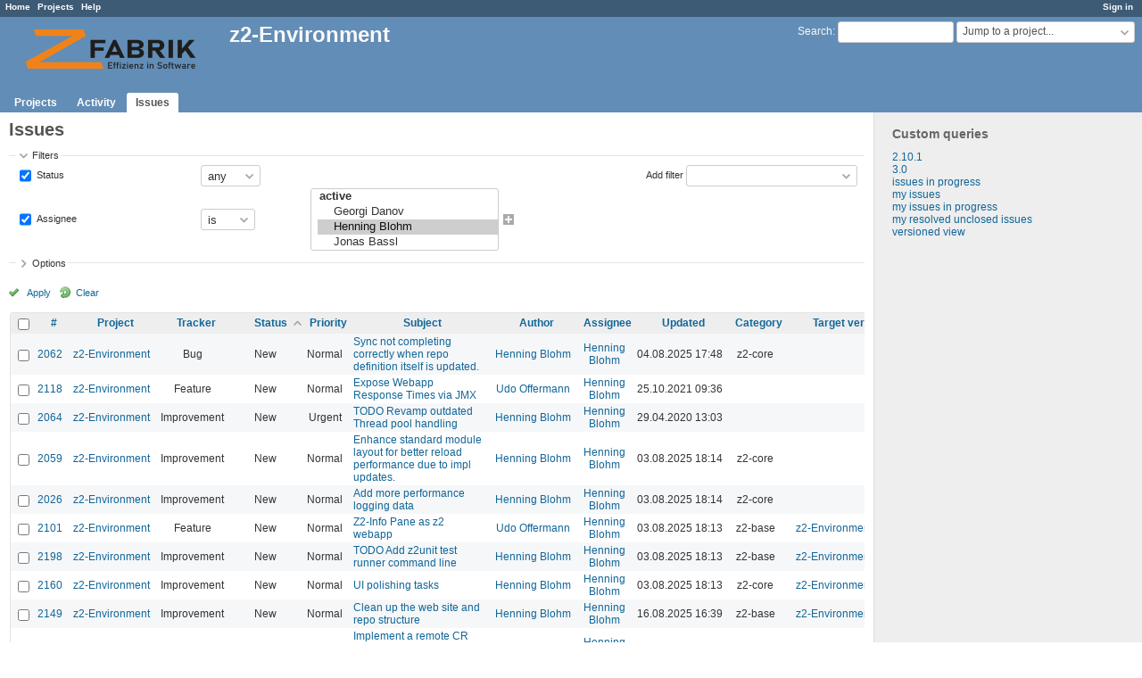

--- FILE ---
content_type: text/html; charset=utf-8
request_url: https://redmine.z2-environment.net/issues?assigned_to_id=4%7C6&set_filter=1&sort=status%2Cfixed_version%2Ctracker&status_id=%2A
body_size: 9676
content:
<!DOCTYPE html>
<html lang="en">
<head>
<meta charset="utf-8" />
<meta http-equiv="X-UA-Compatible" content="IE=edge"/>
<title>Issues - z2-Environment</title>
<meta name="viewport" content="width=device-width, initial-scale=1, maximum-scale=1, user-scalable=no">
<meta name="description" content="Redmine" />
<meta name="keywords" content="issue,bug,tracker" />
<meta name="csrf-param" content="authenticity_token" />
<meta name="csrf-token" content="I9tMvMwhYf9Y7NbtEyIocM5qiN2V2npGY1kzxMB6uU+XsFcGpMe1B1XwDsAEf/CMigVrXLhQgz9PuJyiZkTiug==" />
<link rel='shortcut icon' href='/favicon.ico?1581355187' />
<link rel="stylesheet" media="all" href="/stylesheets/jquery/jquery-ui-1.11.0.css?1581355187" />
<link rel="stylesheet" media="all" href="/stylesheets/tribute-3.7.3.css?1581355187" />
<link rel="stylesheet" media="all" href="/stylesheets/application.css?1581355187" />
<link rel="stylesheet" media="all" href="/stylesheets/responsive.css?1581355187" />

<script src="/javascripts/jquery-2.2.4-ui-1.11.0-ujs-5.2.3.js?1581355187"></script>
<script src="/javascripts/tribute-3.7.3.min.js?1581355187"></script>
<script src="/javascripts/application.js?1581355187"></script>
<script src="/javascripts/responsive.js?1581355187"></script>
<script>
//<![CDATA[
$(window).on('load', function(){ warnLeavingUnsaved('The current page contains unsaved text that will be lost if you leave this page.'); });
//]]>
</script>

                <script type="text/javascript">//<![CDATA[
                    var Drawio = {
                      settings: {
                        redmineUrl: '/',
                        hashCode  : '==AO4QWMjFWOhJzYmZDM3MmN4IzYmhDMmhzN5ETOjFjY0cDM3IWZ2kTO',
                        drawioUrl : '//www.draw.io',
                        DMSF      : false,
                        isEasyRedmine: false
                      }
                    };
                //]]></script>
<link rel="stylesheet" media="screen" href="/plugin_assets/redmine_drawio/stylesheets/drawioEditor.css?1581355187" /><script src="/plugin_assets/redmine_drawio/javascripts/encoding-indexes.js?1581355187"></script><script src="/plugin_assets/redmine_drawio/javascripts/encoding.js?1581355187"></script><script src="/plugin_assets/redmine_drawio/javascripts/drawioEditor.js?1581355187"></script><script src="/plugin_assets/redmine_drawio/javascripts/lang/drawio_jstoolbar-en.js?1581355187"></script><script src="/plugin_assets/redmine_drawio/javascripts/drawio_jstoolbar.js?1581355187"></script> 
<!-- page specific tags -->
<script>
//<![CDATA[
var datepickerOptions={dateFormat: 'yy-mm-dd', firstDay: 1, showOn: 'button', buttonImageOnly: true, buttonImage: '/images/calendar.png?1581355187', showButtonPanel: true, showWeek: true, showOtherMonths: true, selectOtherMonths: true, changeMonth: true, changeYear: true, beforeShow: beforeShowDatePicker};
//]]>
</script>    <link rel="alternate" type="application/atom+xml" title="Issues" href="https://redmine.z2-environment.net/issues.atom" />
    <link rel="alternate" type="application/atom+xml" title="Details of all changes" href="https://redmine.z2-environment.net/issues/changes.atom" />
<script src="/javascripts/context_menu.js?1581355187"></script><link rel="stylesheet" media="screen" href="/stylesheets/context_menu.css?1581355187" /></head>
<body class="has-main-menu controller-issues action-index avatars-on">

<div id="wrapper">

<div class="flyout-menu js-flyout-menu">


        <div class="flyout-menu__search">
            <form action="/search" accept-charset="UTF-8" name="form-02275ed0" method="get"><input name="utf8" type="hidden" value="&#x2713;" />
            <input type="hidden" name="issues" value="1" />
            <label class="search-magnifier search-magnifier--flyout" for="flyout-search">&#9906;</label>
            <input type="text" name="q" id="flyout-search" class="small js-search-input" placeholder="Search" />
</form>        </div>


        <h3>Project</h3>
        <span class="js-project-menu"></span>

    <h3>General</h3>
    <span class="js-general-menu"></span>

    <span class="js-sidebar flyout-menu__sidebar"></span>

    <h3>Profile</h3>
    <span class="js-profile-menu"></span>

</div>

<div id="wrapper2">
<div id="wrapper3">
<div id="top-menu">
    <div id="account">
        <ul><li><a class="login" href="/login">Sign in</a></li></ul>    </div>
    
    <ul><li><a class="home" href="/">Home</a></li><li><a class="projects" href="/projects">Projects</a></li><li><a class="help" href="https://www.redmine.org/guide">Help</a></li></ul></div>

<div id="header">

    <a href="#" class="mobile-toggle-button js-flyout-menu-toggle-button"></a>

    <div id="quick-search">
        <form action="/search" accept-charset="UTF-8" name="form-528b477d" method="get"><input name="utf8" type="hidden" value="&#x2713;" />
        <input type="hidden" name="scope" />
        <input type="hidden" name="issues" value="1" />
        <label for='q'>
          <a accesskey="4" href="/search">Search</a>:
        </label>
        <input type="text" name="q" id="q" size="20" class="small" accesskey="f" data-auto-complete="true" data-issues-url="/issues/auto_complete?q=" />
</form>        <div id="project-jump" class="drdn"><span class="drdn-trigger">Jump to a project...</span><div class="drdn-content"><div class="quick-search"><input type="text" name="q" id="projects-quick-search" value="" class="autocomplete" data-automcomplete-url="/projects/autocomplete.js?jump=issues" autocomplete="off" /></div><div class="drdn-items projects selection"></div><div class="drdn-items all-projects selection"><a class="selected" href="/projects?jump=issues">All Projects</a></div></div></div>
    </div>

    <h1><img src="/images/be_powered_small.png" style="margin-top: -5px;margin-bottom: 5px;float: left;margin-left: 0px;margin-right: 15px;"/>z2-Environment</h1>

    <div id="main-menu" class="tabs">
        <ul><li><a class="projects" href="/projects">Projects</a></li><li><a class="activity" href="/activity">Activity</a></li><li><a class="issues selected" href="/issues">Issues</a></li></ul>
        <div class="tabs-buttons" style="display:none;">
            <button class="tab-left" onclick="moveTabLeft(this); return false;"></button>
            <button class="tab-right" onclick="moveTabRight(this); return false;"></button>
        </div>
    </div>
</div>

<div id="main" class="">
    <div id="sidebar">
            


<h3>Custom queries</h3>
<ul class="queries"><li><a class="query" href="/issues?query_id=72">2.10.1</a></li>
<li><a class="query" href="/issues?query_id=68">3.0</a></li>
<li><a class="query" href="/issues?query_id=2">issues in progress</a></li>
<li><a class="query" href="/issues?query_id=1">my issues</a></li>
<li><a class="query" href="/issues?query_id=3">my issues in progress</a></li>
<li><a class="query" href="/issues?query_id=6">my resolved unclosed issues</a></li>
<li><a class="query" href="/issues?query_id=9">versioned view</a></li></ul>




        
    </div>

    <div id="content">
        
        <div class="contextual">
  </div>

<h2>Issues</h2>

<form id="query_form" action="/issues" accept-charset="UTF-8" name="query_form-6e03130e" method="get"><input name="utf8" type="hidden" value="&#x2713;" />
  <input type="hidden" name="set_filter" id="set_filter" value="1" />
<input type="hidden" name="type" id="query_type" value="IssueQuery" disabled="disabled" />
<input type="hidden" name="sort" value="status,fixed_version,tracker" />

<div id="query_form_with_buttons" class="hide-when-print">
<div id="query_form_content">
  <fieldset id="filters" class="collapsible ">
    <legend onclick="toggleFieldset(this);" class="icon icon-expended">Filters</legend>
    <div style="">
      <script>
//<![CDATA[

var operatorLabels = {"=":"is","!":"is not","o":"open","c":"closed","!*":"none","*":"any","\u003e=":"\u003e=","\u003c=":"\u003c=","\u003e\u003c":"between","\u003ct+":"in less than","\u003et+":"in more than","\u003e\u003ct+":"in the next","t+":"in","nd":"tomorrow","t":"today","ld":"yesterday","nw":"next week","w":"this week","lw":"last week","l2w":"last 2 weeks","nm":"next month","m":"this month","lm":"last month","y":"this year","\u003et-":"less than days ago","\u003ct-":"more than days ago","\u003e\u003ct-":"in the past","t-":"days ago","~":"contains","!~":"doesn't contain","^":"starts with","$":"ends with","=p":"any issues in project","=!p":"any issues not in project","!p":"no issues in project","*o":"any open issues","!o":"no open issues"};
var operatorByType = {"list":["=","!"],"list_status":["o","=","!","c","*"],"list_optional":["=","!","!*","*"],"list_subprojects":["*","!*","=","!"],"date":["=","\u003e=","\u003c=","\u003e\u003c","\u003ct+","\u003et+","\u003e\u003ct+","t+","nd","t","ld","nw","w","lw","l2w","nm","m","lm","y","\u003et-","\u003ct-","\u003e\u003ct-","t-","!*","*"],"date_past":["=","\u003e=","\u003c=","\u003e\u003c","\u003et-","\u003ct-","\u003e\u003ct-","t-","t","ld","w","lw","l2w","m","lm","y","!*","*"],"string":["~","=","!~","!","^","$","!*","*"],"text":["~","!~","^","$","!*","*"],"integer":["=","\u003e=","\u003c=","\u003e\u003c","!*","*"],"float":["=","\u003e=","\u003c=","\u003e\u003c","!*","*"],"relation":["=","!","=p","=!p","!p","*o","!o","!*","*"],"tree":["=","~","!*","*"]};
var availableFilters = {"status_id":{"type":"list_status","name":"Status","remote":true,"values":[["New","1"],["In Progress","2"],["Resolved","3"],["Feedback","4"],["Closed","5"],["Rejected","6"],["unpaid","7"],["To Be Documented","8"]]},"project_id":{"type":"list","name":"Project","remote":true},"tracker_id":{"type":"list","name":"Tracker","values":[["Bug","1"],["Feature","2"],["Support","3"],["Consulting","4"],["Improvement","5"]]},"priority_id":{"type":"list","name":"Priority","values":[["Low","3"],["Normal","4"],["High","5"],["Urgent","6"],["Immediate","7"]]},"author_id":{"type":"list","name":"Author","remote":true},"assigned_to_id":{"type":"list_optional","name":"Assignee","remote":true,"values":[["Georgi Danov","81","active"],["Henning Blohm","4","active"],["Jonas Bassl","182","active"],["Kai Ullrich","16","active"],["Martin Braun","118","active"],["Stefan Kusterer","185","active"],["Udo Offermann","3","active"],["z2-environment z2-environment","14","active"],["z2env read-only","78","active"],["Henning Blohm","4"],["ZFabrik","6"]]},"member_of_group":{"type":"list_optional","name":"Assignee's group","remote":true},"assigned_to_role":{"type":"list_optional","name":"Assignee's role","remote":true},"fixed_version_id":{"type":"list_optional","name":"Target version","remote":true},"fixed_version.due_date":{"type":"date","name":"Target version's Due date","values":null},"fixed_version.status":{"type":"list","name":"Target version's Status","values":[["open","open"],["locked","locked"],["closed","closed"]]},"subject":{"type":"text","name":"Subject","values":null},"description":{"type":"text","name":"Description","values":null},"created_on":{"type":"date_past","name":"Created","values":null},"updated_on":{"type":"date_past","name":"Updated","values":null},"closed_on":{"type":"date_past","name":"Closed","values":null},"start_date":{"type":"date","name":"Start date","values":null},"due_date":{"type":"date","name":"Due date","values":null},"estimated_hours":{"type":"float","name":"Estimated time","values":null},"spent_time":{"type":"float","name":"Spent time","values":null},"done_ratio":{"type":"integer","name":"% Done","values":null},"attachment":{"type":"text","name":"File","values":null},"updated_by":{"type":"list","name":"Updated by","remote":true},"last_updated_by":{"type":"list","name":"Last updated by","remote":true},"project.status":{"type":"list","name":"Project's Status","remote":true},"cf_1":{"type":"string","name":"origin","values":null},"relates":{"type":"relation","name":"Related to","remote":true},"duplicates":{"type":"relation","name":"Is duplicate of","remote":true},"duplicated":{"type":"relation","name":"Has duplicate","remote":true},"blocks":{"type":"relation","name":"Blocks","remote":true},"blocked":{"type":"relation","name":"Blocked by","remote":true},"precedes":{"type":"relation","name":"Precedes","remote":true},"follows":{"type":"relation","name":"Follows","remote":true},"copied_to":{"type":"relation","name":"Copied to","remote":true},"copied_from":{"type":"relation","name":"Copied from","remote":true},"parent_id":{"type":"tree","name":"Parent task","values":null},"child_id":{"type":"tree","name":"Subtasks","values":null},"issue_id":{"type":"integer","name":"Issue","values":null}};
var labelDayPlural = "days";

var filtersUrl = "\/queries\/filter?type=IssueQuery";

$(document).ready(function(){
  initFilters();
  addFilter("status_id", "*", [""]);
  addFilter("assigned_to_id", "=", ["4","6"]);
});

//]]>
</script>
<table id="filters-table">
</table>

<div class="add-filter">
<label for="add_filter_select">Add filter</label>
<select id="add_filter_select"><option value="">&nbsp;</option>
<option value="status_id">Status</option>
<option value="project_id">Project</option>
<option value="tracker_id">Tracker</option>
<option value="priority_id">Priority</option>
<option value="author_id">Author</option>
<option value="assigned_to_id">Assignee</option>
<option value="fixed_version_id">Target version</option>
<option value="subject">Subject</option>
<option value="description">Description</option>
<option value="done_ratio">% Done</option>
<option value="attachment">File</option>
<option value="updated_by">Updated by</option>
<option value="last_updated_by">Last updated by</option>
<option value="cf_1">origin</option>
<option value="issue_id">Issue</option><optgroup label="Assignee"><option value="member_of_group">Assignee&#39;s group</option>
<option value="assigned_to_role">Assignee&#39;s role</option></optgroup><optgroup label="Target version"><option value="fixed_version.due_date">Target version&#39;s Due date</option>
<option value="fixed_version.status">Target version&#39;s Status</option></optgroup><optgroup label="Date"><option value="created_on">Created</option>
<option value="updated_on">Updated</option>
<option value="closed_on">Closed</option>
<option value="start_date">Start date</option>
<option value="due_date">Due date</option></optgroup><optgroup label="Time tracking"><option value="estimated_hours">Estimated time</option>
<option value="spent_time">Spent time</option></optgroup><optgroup label="Project"><option value="project.status">Project&#39;s Status</option></optgroup><optgroup label="Relations"><option value="relates">Related to</option>
<option value="duplicates">Is duplicate of</option>
<option value="duplicated">Has duplicate</option>
<option value="blocks">Blocks</option>
<option value="blocked">Blocked by</option>
<option value="precedes">Precedes</option>
<option value="follows">Follows</option>
<option value="copied_to">Copied to</option>
<option value="copied_from">Copied from</option>
<option value="parent_id">Parent task</option>
<option value="child_id">Subtasks</option></optgroup></select>
</div>

<input type="hidden" name="f[]" id="f_" value="" />

    </div>
  </fieldset>

    <fieldset id="options" class="collapsible collapsed">
      <legend onclick="toggleFieldset(this);" class="icon icon-collapsed">Options</legend>
        <div class="hidden">
          <table id="list-definition" class="">
            <tr>
              <td class="field">Columns</td>
              <td>
<span class="query-columns">
  <span>
      <label for="available_c">Available Columns</label>
      <select name="available_columns[]" id="available_c" multiple="multiple" size="10" ondblclick="moveOptions(this.form.available_c, this.form.selected_c);"><option value="parent">Parent task</option>
<option value="parent.subject">Parent task subject</option>
<option value="start_date">Start date</option>
<option value="due_date">Due date</option>
<option value="total_estimated_hours">Total estimated time</option>
<option value="total_spent_hours">Total spent time</option>
<option value="done_ratio">% Done</option>
<option value="closed_on">Closed</option>
<option value="last_updated_by">Last updated by</option>
<option value="relations">Related issues</option>
<option value="attachments">Files</option></select>
  </span>
  <span class="buttons">
      <input type="button" value="&#8594;" class="move-right"
       onclick="moveOptions(this.form.available_c, this.form.selected_c);" />
      <input type="button" value="&#8592;" class="move-left"
       onclick="moveOptions(this.form.selected_c, this.form.available_c);" />
  </span>
  <span>
      <label for="selected_c">Selected Columns</label>
      <select name="c[]" id="selected_c" multiple="multiple" size="10" ondblclick="moveOptions(this.form.selected_c, this.form.available_c);"><option value="project">Project</option>
<option value="tracker">Tracker</option>
<option value="status">Status</option>
<option value="priority">Priority</option>
<option value="subject">Subject</option>
<option value="author">Author</option>
<option value="assigned_to">Assignee</option>
<option value="updated_on">Updated</option>
<option value="category">Category</option>
<option value="fixed_version">Target version</option>
<option value="estimated_hours">Estimated time</option>
<option value="spent_hours">Spent time</option>
<option value="created_on">Created</option>
<option value="cf_1">origin</option></select>
  </span>
  <span class="buttons">
      <input type="button" value="&#8648;" onclick="moveOptionTop(this.form.selected_c);" />
      <input type="button" value="&#8593;" onclick="moveOptionUp(this.form.selected_c);" />
      <input type="button" value="&#8595;" onclick="moveOptionDown(this.form.selected_c);" />
      <input type="button" value="&#8650;" onclick="moveOptionBottom(this.form.selected_c);" />
  </span>
</span>

<script>
//<![CDATA[

$(document).ready(function(){
  $('.query-columns').closest('form').submit(function(){
    $('#selected_c option').prop('selected', true);
  });
});

//]]>
</script></td>
            </tr>
            <tr>
              <td class="field"><label for='group_by'>Group results by</label></td>
              <td><select name="group_by" id="group_by"><option value="">&nbsp;</option>
<option value="project">Project</option>
<option value="tracker">Tracker</option>
<option value="status">Status</option>
<option value="priority">Priority</option>
<option value="author">Author</option>
<option value="assigned_to">Assignee</option>
<option value="updated_on">Updated</option>
<option value="category">Category</option>
<option value="fixed_version">Target version</option>
<option value="start_date">Start date</option>
<option value="due_date">Due date</option>
<option value="done_ratio">% Done</option>
<option value="created_on">Created</option>
<option value="closed_on">Closed</option></select></td>
            </tr>
            <tr>
              <td class="field">Show</td>
              <td><label class="inline"><input type="checkbox" name="c[]" value="description" /> Description</label><label class="inline"><input type="checkbox" name="c[]" value="last_notes" /> Last notes</label></td>
            </tr>
            <tr>
              <td>Totals</td>
              <td><label class="inline"><input type="checkbox" name="t[]" value="estimated_hours" /> Estimated time</label><label class="inline"><input type="checkbox" name="t[]" value="spent_hours" /> Spent time</label><input type="hidden" name="t[]" id="t_" value="" /></td>
            </tr>
        </table>
      </div>
    </fieldset>
</div>

<p class="buttons">
  <a href="#" onclick="$(&quot;#query_form&quot;).submit(); return false;" class="icon icon-checked">Apply</a>
  <a class="icon icon-reload" href="/issues?set_filter=1&amp;sort=">Clear</a>
</p>
</div>



<script>
//<![CDATA[

$(function ($) {
  $('input[name=display_type]').change(function (e) {
    if ($("#display_type_list").is(':checked')) {
      $('table#list-definition').show();
    } else {
      $('table#list-definition').hide();
    }

  })
});


//]]>
</script>
</form>


<form data-cm-url="/issues/context_menu" action="/issues" accept-charset="UTF-8" name="form-3b077d7a" method="post"><input name="utf8" type="hidden" value="&#x2713;" /><input type="hidden" name="authenticity_token" value="UmT0YBR0h990dqNvybpf8i54QrQkP1fZpYHYPoG6RqLmD+/afJJTJ3lqe0Le54cOahehNQm1rqCJYHdYJ4QdVw==" /><input type="hidden" name="back_url" value="/issues?assigned_to_id=4%7C6&amp;set_filter=1&amp;sort=status%2Cfixed_version%2Ctracker&amp;status_id=%2A" />
<input type="hidden" name="c[]" value="id" /><input type="hidden" name="c[]" value="project" /><input type="hidden" name="c[]" value="tracker" /><input type="hidden" name="c[]" value="status" /><input type="hidden" name="c[]" value="priority" /><input type="hidden" name="c[]" value="subject" /><input type="hidden" name="c[]" value="author" /><input type="hidden" name="c[]" value="assigned_to" /><input type="hidden" name="c[]" value="updated_on" /><input type="hidden" name="c[]" value="category" /><input type="hidden" name="c[]" value="fixed_version" /><input type="hidden" name="c[]" value="estimated_hours" /><input type="hidden" name="c[]" value="spent_hours" /><input type="hidden" name="c[]" value="created_on" /><input type="hidden" name="c[]" value="cf_1" />
<div class="autoscroll">
<table class="list issues odd-even sort-by-status sort-asc">
  <thead>
    <tr>
      <th class="checkbox hide-when-print">
        <input type="checkbox" name="check_all" id="check_all" value="" class="toggle-selection" title="Check all/Uncheck all" />
      </th>
        <th class="id"><a title="Sort by &quot;#&quot;" href="/issues?assigned_to_id=4%7C6&amp;set_filter=1&amp;sort=id%3Adesc%2Cstatus%2Cfixed_version&amp;status_id=%2A">#</a></th>
        <th class="project"><a title="Sort by &quot;Project&quot;" href="/issues?assigned_to_id=4%7C6&amp;set_filter=1&amp;sort=project%2Cstatus%2Cfixed_version&amp;status_id=%2A">Project</a></th>
        <th class="tracker"><a title="Sort by &quot;Tracker&quot;" href="/issues?assigned_to_id=4%7C6&amp;set_filter=1&amp;sort=tracker%2Cstatus%2Cfixed_version&amp;status_id=%2A">Tracker</a></th>
        <th class="status"><a title="Sort by &quot;Status&quot;" class="sort asc icon icon-sorted-desc" href="/issues?assigned_to_id=4%7C6&amp;set_filter=1&amp;sort=status%3Adesc%2Cfixed_version%2Ctracker&amp;status_id=%2A">Status</a></th>
        <th class="priority"><a title="Sort by &quot;Priority&quot;" href="/issues?assigned_to_id=4%7C6&amp;set_filter=1&amp;sort=priority%3Adesc%2Cstatus%2Cfixed_version&amp;status_id=%2A">Priority</a></th>
        <th class="subject"><a title="Sort by &quot;Subject&quot;" href="/issues?assigned_to_id=4%7C6&amp;set_filter=1&amp;sort=subject%2Cstatus%2Cfixed_version&amp;status_id=%2A">Subject</a></th>
        <th class="author"><a title="Sort by &quot;Author&quot;" href="/issues?assigned_to_id=4%7C6&amp;set_filter=1&amp;sort=author%2Cstatus%2Cfixed_version&amp;status_id=%2A">Author</a></th>
        <th class="assigned_to"><a title="Sort by &quot;Assignee&quot;" href="/issues?assigned_to_id=4%7C6&amp;set_filter=1&amp;sort=assigned_to%2Cstatus%2Cfixed_version&amp;status_id=%2A">Assignee</a></th>
        <th class="updated_on"><a title="Sort by &quot;Updated&quot;" href="/issues?assigned_to_id=4%7C6&amp;set_filter=1&amp;sort=updated_on%3Adesc%2Cstatus%2Cfixed_version&amp;status_id=%2A">Updated</a></th>
        <th class="category"><a title="Sort by &quot;Category&quot;" href="/issues?assigned_to_id=4%7C6&amp;set_filter=1&amp;sort=category%2Cstatus%2Cfixed_version&amp;status_id=%2A">Category</a></th>
        <th class="fixed_version"><a title="Sort by &quot;Target version&quot;" href="/issues?assigned_to_id=4%7C6&amp;set_filter=1&amp;sort=fixed_version%2Cstatus%2Ctracker&amp;status_id=%2A">Target version</a></th>
        <th class="estimated_hours"><a title="Sort by &quot;Estimated time&quot;" href="/issues?assigned_to_id=4%7C6&amp;set_filter=1&amp;sort=estimated_hours%2Cstatus%2Cfixed_version&amp;status_id=%2A">Estimated time</a></th>
        <th class="spent_hours"><a title="Sort by &quot;Spent time&quot;" href="/issues?assigned_to_id=4%7C6&amp;set_filter=1&amp;sort=spent_hours%3Adesc%2Cstatus%2Cfixed_version&amp;status_id=%2A">Spent time</a></th>
        <th class="created_on"><a title="Sort by &quot;Created&quot;" href="/issues?assigned_to_id=4%7C6&amp;set_filter=1&amp;sort=created_on%3Adesc%2Cstatus%2Cfixed_version&amp;status_id=%2A">Created</a></th>
        <th class="cf_1 string"><a title="Sort by &quot;origin&quot;" href="/issues?assigned_to_id=4%7C6&amp;set_filter=1&amp;sort=cf_1%2Cstatus%2Cfixed_version&amp;status_id=%2A">origin</a></th>
      <th class="buttons"></th>
    </tr>
  </thead>
  <tbody>
  <tr id="issue-2062" class="hascontextmenu odd issue tracker-1 status-1 priority-4 priority-default ">
    <td class="checkbox hide-when-print"><input type="checkbox" name="ids[]" value="2062" /></td>
    <td class="id"><a href="/issues/2062">2062</a></td>
    <td class="project"><a href="/projects/z2-environment">z2-Environment</a></td>
    <td class="tracker">Bug</td>
    <td class="status">New</td>
    <td class="priority">Normal</td>
    <td class="subject"><a href="/issues/2062">Sync not completing correctly when repo definition itself is updated.</a></td>
    <td class="author"><a class="user active" href="/users/4">Henning Blohm</a></td>
    <td class="assigned_to"><a class="user active" href="/users/4">Henning Blohm</a></td>
    <td class="updated_on">04.08.2025 17:48</td>
    <td class="category">z2-core</td>
    <td class="fixed_version"></td>
    <td class="estimated_hours"></td>
    <td class="spent_hours">0.00</td>
    <td class="created_on">22.04.2020 16:49</td>
    <td class="cf_1 string"></td>
    <td class="buttons"><a title="Actions" class="icon-only icon-actions js-contextmenu" href="#">Actions</a></td>
  </tr>
  <tr id="issue-2118" class="hascontextmenu even issue tracker-2 status-1 priority-4 priority-default ">
    <td class="checkbox hide-when-print"><input type="checkbox" name="ids[]" value="2118" /></td>
    <td class="id"><a href="/issues/2118">2118</a></td>
    <td class="project"><a href="/projects/z2-environment">z2-Environment</a></td>
    <td class="tracker">Feature</td>
    <td class="status">New</td>
    <td class="priority">Normal</td>
    <td class="subject"><a href="/issues/2118">Expose Webapp Response Times via JMX</a></td>
    <td class="author"><a class="user active" href="/users/3">Udo Offermann</a></td>
    <td class="assigned_to"><a class="user active" href="/users/4">Henning Blohm</a></td>
    <td class="updated_on">25.10.2021 09:36</td>
    <td class="category"></td>
    <td class="fixed_version"></td>
    <td class="estimated_hours"></td>
    <td class="spent_hours">0.00</td>
    <td class="created_on">25.10.2021 09:36</td>
    <td class="cf_1 string"></td>
    <td class="buttons"><a title="Actions" class="icon-only icon-actions js-contextmenu" href="#">Actions</a></td>
  </tr>
  <tr id="issue-2064" class="hascontextmenu odd issue tracker-5 status-1 priority-6 priority-high2 ">
    <td class="checkbox hide-when-print"><input type="checkbox" name="ids[]" value="2064" /></td>
    <td class="id"><a href="/issues/2064">2064</a></td>
    <td class="project"><a href="/projects/z2-environment">z2-Environment</a></td>
    <td class="tracker">Improvement</td>
    <td class="status">New</td>
    <td class="priority">Urgent</td>
    <td class="subject"><a href="/issues/2064">TODO Revamp outdated Thread pool handling</a></td>
    <td class="author"><a class="user active" href="/users/4">Henning Blohm</a></td>
    <td class="assigned_to"><a class="user active" href="/users/4">Henning Blohm</a></td>
    <td class="updated_on">29.04.2020 13:03</td>
    <td class="category"></td>
    <td class="fixed_version"></td>
    <td class="estimated_hours"></td>
    <td class="spent_hours">0.00</td>
    <td class="created_on">29.04.2020 13:03</td>
    <td class="cf_1 string"></td>
    <td class="buttons"><a title="Actions" class="icon-only icon-actions js-contextmenu" href="#">Actions</a></td>
  </tr>
  <tr id="issue-2059" class="hascontextmenu even issue tracker-5 status-1 priority-4 priority-default ">
    <td class="checkbox hide-when-print"><input type="checkbox" name="ids[]" value="2059" /></td>
    <td class="id"><a href="/issues/2059">2059</a></td>
    <td class="project"><a href="/projects/z2-environment">z2-Environment</a></td>
    <td class="tracker">Improvement</td>
    <td class="status">New</td>
    <td class="priority">Normal</td>
    <td class="subject"><a href="/issues/2059">Enhance standard module layout for better reload performance due to impl updates.</a></td>
    <td class="author"><a class="user active" href="/users/4">Henning Blohm</a></td>
    <td class="assigned_to"><a class="user active" href="/users/4">Henning Blohm</a></td>
    <td class="updated_on">03.08.2025 18:14</td>
    <td class="category">z2-core</td>
    <td class="fixed_version"></td>
    <td class="estimated_hours"></td>
    <td class="spent_hours">0.00</td>
    <td class="created_on">15.03.2020 18:07</td>
    <td class="cf_1 string"></td>
    <td class="buttons"><a title="Actions" class="icon-only icon-actions js-contextmenu" href="#">Actions</a></td>
  </tr>
  <tr id="issue-2026" class="hascontextmenu odd issue tracker-5 status-1 priority-4 priority-default ">
    <td class="checkbox hide-when-print"><input type="checkbox" name="ids[]" value="2026" /></td>
    <td class="id"><a href="/issues/2026">2026</a></td>
    <td class="project"><a href="/projects/z2-environment">z2-Environment</a></td>
    <td class="tracker">Improvement</td>
    <td class="status">New</td>
    <td class="priority">Normal</td>
    <td class="subject"><a href="/issues/2026">Add more performance logging data</a></td>
    <td class="author"><a class="user active" href="/users/4">Henning Blohm</a></td>
    <td class="assigned_to"><a class="user active" href="/users/4">Henning Blohm</a></td>
    <td class="updated_on">03.08.2025 18:14</td>
    <td class="category">z2-core</td>
    <td class="fixed_version"></td>
    <td class="estimated_hours"></td>
    <td class="spent_hours">0.00</td>
    <td class="created_on">27.12.2018 11:47</td>
    <td class="cf_1 string"></td>
    <td class="buttons"><a title="Actions" class="icon-only icon-actions js-contextmenu" href="#">Actions</a></td>
  </tr>
  <tr id="issue-2101" class="hascontextmenu even issue tracker-2 status-1 priority-4 priority-default ">
    <td class="checkbox hide-when-print"><input type="checkbox" name="ids[]" value="2101" /></td>
    <td class="id"><a href="/issues/2101">2101</a></td>
    <td class="project"><a href="/projects/z2-environment">z2-Environment</a></td>
    <td class="tracker">Feature</td>
    <td class="status">New</td>
    <td class="priority">Normal</td>
    <td class="subject"><a href="/issues/2101">Z2-Info Pane as z2 webapp</a></td>
    <td class="author"><a class="user active" href="/users/3">Udo Offermann</a></td>
    <td class="assigned_to"><a class="user active" href="/users/4">Henning Blohm</a></td>
    <td class="updated_on">03.08.2025 18:13</td>
    <td class="category">z2-base</td>
    <td class="fixed_version"><a href="/versions/68">z2-Environment - 3.1</a></td>
    <td class="estimated_hours"></td>
    <td class="spent_hours">0.00</td>
    <td class="created_on">13.09.2021 14:14</td>
    <td class="cf_1 string"></td>
    <td class="buttons"><a title="Actions" class="icon-only icon-actions js-contextmenu" href="#">Actions</a></td>
  </tr>
  <tr id="issue-2198" class="hascontextmenu odd issue tracker-5 status-1 priority-4 priority-default ">
    <td class="checkbox hide-when-print"><input type="checkbox" name="ids[]" value="2198" /></td>
    <td class="id"><a href="/issues/2198">2198</a></td>
    <td class="project"><a href="/projects/z2-environment">z2-Environment</a></td>
    <td class="tracker">Improvement</td>
    <td class="status">New</td>
    <td class="priority">Normal</td>
    <td class="subject"><a href="/issues/2198">TODO Add z2unit test runner command line</a></td>
    <td class="author"><a class="user active" href="/users/4">Henning Blohm</a></td>
    <td class="assigned_to"><a class="user active" href="/users/4">Henning Blohm</a></td>
    <td class="updated_on">03.08.2025 18:13</td>
    <td class="category">z2-base</td>
    <td class="fixed_version"><a href="/versions/68">z2-Environment - 3.1</a></td>
    <td class="estimated_hours"></td>
    <td class="spent_hours">0.00</td>
    <td class="created_on">04.07.2025 09:40</td>
    <td class="cf_1 string"></td>
    <td class="buttons"><a title="Actions" class="icon-only icon-actions js-contextmenu" href="#">Actions</a></td>
  </tr>
  <tr id="issue-2160" class="hascontextmenu even issue tracker-5 status-1 priority-4 priority-default ">
    <td class="checkbox hide-when-print"><input type="checkbox" name="ids[]" value="2160" /></td>
    <td class="id"><a href="/issues/2160">2160</a></td>
    <td class="project"><a href="/projects/z2-environment">z2-Environment</a></td>
    <td class="tracker">Improvement</td>
    <td class="status">New</td>
    <td class="priority">Normal</td>
    <td class="subject"><a href="/issues/2160">UI polishing tasks</a></td>
    <td class="author"><a class="user active" href="/users/4">Henning Blohm</a></td>
    <td class="assigned_to"><a class="user active" href="/users/4">Henning Blohm</a></td>
    <td class="updated_on">03.08.2025 18:13</td>
    <td class="category">z2-core</td>
    <td class="fixed_version"><a href="/versions/68">z2-Environment - 3.1</a></td>
    <td class="estimated_hours"></td>
    <td class="spent_hours">0.00</td>
    <td class="created_on">29.12.2023 16:08</td>
    <td class="cf_1 string"></td>
    <td class="buttons"><a title="Actions" class="icon-only icon-actions js-contextmenu" href="#">Actions</a></td>
  </tr>
  <tr id="issue-2149" class="hascontextmenu odd issue tracker-5 status-1 priority-4 priority-default ">
    <td class="checkbox hide-when-print"><input type="checkbox" name="ids[]" value="2149" /></td>
    <td class="id"><a href="/issues/2149">2149</a></td>
    <td class="project"><a href="/projects/z2-environment">z2-Environment</a></td>
    <td class="tracker">Improvement</td>
    <td class="status">New</td>
    <td class="priority">Normal</td>
    <td class="subject"><a href="/issues/2149">Clean up the web site and repo structure</a></td>
    <td class="author"><a class="user active" href="/users/4">Henning Blohm</a></td>
    <td class="assigned_to"><a class="user active" href="/users/4">Henning Blohm</a></td>
    <td class="updated_on">16.08.2025 16:39</td>
    <td class="category">z2-base</td>
    <td class="fixed_version"><a href="/versions/68">z2-Environment - 3.1</a></td>
    <td class="estimated_hours"></td>
    <td class="spent_hours">0.00</td>
    <td class="created_on">01.01.2023 17:00</td>
    <td class="cf_1 string"></td>
    <td class="buttons"><a title="Actions" class="icon-only icon-actions js-contextmenu" href="#">Actions</a></td>
  </tr>
  <tr id="issue-2083" class="hascontextmenu even issue tracker-5 status-1 priority-4 priority-default ">
    <td class="checkbox hide-when-print"><input type="checkbox" name="ids[]" value="2083" /></td>
    <td class="id"><a href="/issues/2083">2083</a></td>
    <td class="project"><a href="/projects/z2-environment">z2-Environment</a></td>
    <td class="tracker">Improvement</td>
    <td class="status">New</td>
    <td class="priority">Normal</td>
    <td class="subject"><a href="/issues/2083">Implement a remote CR reducing Clone Efforts with GitCR</a></td>
    <td class="author"><a class="user active" href="/users/4">Henning Blohm</a></td>
    <td class="assigned_to"><a class="user active" href="/users/4">Henning Blohm</a></td>
    <td class="updated_on">03.08.2025 18:13</td>
    <td class="category">z2-base</td>
    <td class="fixed_version"><a href="/versions/68">z2-Environment - 3.1</a></td>
    <td class="estimated_hours"></td>
    <td class="spent_hours">0.00</td>
    <td class="created_on">15.01.2021 14:52</td>
    <td class="cf_1 string"></td>
    <td class="buttons"><a title="Actions" class="icon-only icon-actions js-contextmenu" href="#">Actions</a></td>
  </tr>
  <tr id="issue-2078" class="hascontextmenu odd issue tracker-5 status-1 priority-4 priority-default ">
    <td class="checkbox hide-when-print"><input type="checkbox" name="ids[]" value="2078" /></td>
    <td class="id"><a href="/issues/2078">2078</a></td>
    <td class="project"><a href="/projects/z2-environment">z2-Environment</a></td>
    <td class="tracker">Improvement</td>
    <td class="status">New</td>
    <td class="priority">Normal</td>
    <td class="subject"><a href="/issues/2078">Drop gitcr compatibility handling of refs/remotes/origin/</a></td>
    <td class="author"><a class="user active" href="/users/4">Henning Blohm</a></td>
    <td class="assigned_to"><a class="user active" href="/users/4">Henning Blohm</a></td>
    <td class="updated_on">03.08.2025 18:14</td>
    <td class="category">z2-core</td>
    <td class="fixed_version"><a href="/versions/68">z2-Environment - 3.1</a></td>
    <td class="estimated_hours"></td>
    <td class="spent_hours">0.00</td>
    <td class="created_on">14.08.2020 20:28</td>
    <td class="cf_1 string"></td>
    <td class="buttons"><a title="Actions" class="icon-only icon-actions js-contextmenu" href="#">Actions</a></td>
  </tr>
  <tr id="issue-2079" class="hascontextmenu even issue tracker-5 status-1 priority-4 priority-default ">
    <td class="checkbox hide-when-print"><input type="checkbox" name="ids[]" value="2079" /></td>
    <td class="id"><a href="/issues/2079">2079</a></td>
    <td class="project"><a href="/projects/z2-environment">z2-Environment</a></td>
    <td class="tracker">Improvement</td>
    <td class="status">New</td>
    <td class="priority">Normal</td>
    <td class="subject"><a href="/issues/2079">Devise a method to reduce dependencies</a></td>
    <td class="author"><a class="user active" href="/users/4">Henning Blohm</a></td>
    <td class="assigned_to"><a class="user active" href="/users/4">Henning Blohm</a></td>
    <td class="updated_on">18.08.2020 15:34</td>
    <td class="category">z2-core</td>
    <td class="fixed_version"><a href="/versions/49">z2-Environment - TBD</a></td>
    <td class="estimated_hours"></td>
    <td class="spent_hours">0.00</td>
    <td class="created_on">18.08.2020 15:34</td>
    <td class="cf_1 string"></td>
    <td class="buttons"><a title="Actions" class="icon-only icon-actions js-contextmenu" href="#">Actions</a></td>
  </tr>
  <tr id="issue-2066" class="hascontextmenu odd issue tracker-5 status-1 priority-4 priority-default ">
    <td class="checkbox hide-when-print"><input type="checkbox" name="ids[]" value="2066" /></td>
    <td class="id"><a href="/issues/2066">2066</a></td>
    <td class="project"><a href="/projects/z2-environment">z2-Environment</a></td>
    <td class="tracker">Improvement</td>
    <td class="status">New</td>
    <td class="priority">Normal</td>
    <td class="subject"><a href="/issues/2066">Make X type-safely extensible</a></td>
    <td class="author"><a class="user active" href="/users/4">Henning Blohm</a></td>
    <td class="assigned_to"><a class="user active" href="/users/4">Henning Blohm</a></td>
    <td class="updated_on">11.03.2021 21:32</td>
    <td class="category">z2-core</td>
    <td class="fixed_version"><a href="/versions/49">z2-Environment - TBD</a></td>
    <td class="estimated_hours"></td>
    <td class="spent_hours">0.00</td>
    <td class="created_on">02.05.2020 10:18</td>
    <td class="cf_1 string"></td>
    <td class="buttons"><a title="Actions" class="icon-only icon-actions js-contextmenu" href="#">Actions</a></td>
  </tr>
  <tr id="issue-2119" class="hascontextmenu even issue tracker-1 status-2 priority-4 priority-default ">
    <td class="checkbox hide-when-print"><input type="checkbox" name="ids[]" value="2119" /></td>
    <td class="id"><a href="/issues/2119">2119</a></td>
    <td class="project"><a href="/projects/z2-environment">z2-Environment</a></td>
    <td class="tracker">Bug</td>
    <td class="status">In Progress</td>
    <td class="priority">Normal</td>
    <td class="subject"><a href="/issues/2119">Eclipsoid Version Resolve (incorrectly) assumes an int response</a></td>
    <td class="author"><a class="user active" href="/users/4">Henning Blohm</a></td>
    <td class="assigned_to"><a class="user active" href="/users/4">Henning Blohm</a></td>
    <td class="updated_on">25.09.2024 12:44</td>
    <td class="category">z2-base-tools-eclipsoid</td>
    <td class="fixed_version"></td>
    <td class="estimated_hours"></td>
    <td class="spent_hours">0.00</td>
    <td class="created_on">25.10.2021 12:57</td>
    <td class="cf_1 string"></td>
    <td class="buttons"><a title="Actions" class="icon-only icon-actions js-contextmenu" href="#">Actions</a></td>
  </tr>
  <tr id="issue-2196" class="hascontextmenu odd issue tracker-1 status-2 priority-5 priority-high3 ">
    <td class="checkbox hide-when-print"><input type="checkbox" name="ids[]" value="2196" /></td>
    <td class="id"><a href="/issues/2196">2196</a></td>
    <td class="project"><a href="/projects/z2-environment">z2-Environment</a></td>
    <td class="tracker">Bug</td>
    <td class="status">In Progress</td>
    <td class="priority">High</td>
    <td class="subject"><a href="/issues/2196">Deadlock in Make</a></td>
    <td class="author"><a class="user active" href="/users/4">Henning Blohm</a></td>
    <td class="assigned_to"><a class="user active" href="/users/4">Henning Blohm</a></td>
    <td class="updated_on">12.06.2025 16:38</td>
    <td class="category">z2-core</td>
    <td class="fixed_version"><a href="/versions/66">z2-Environment - 2.10.2</a></td>
    <td class="estimated_hours"></td>
    <td class="spent_hours">0.00</td>
    <td class="created_on">12.06.2025 11:42</td>
    <td class="cf_1 string"></td>
    <td class="buttons"><a title="Actions" class="icon-only icon-actions js-contextmenu" href="#">Actions</a></td>
  </tr>
  <tr id="issue-2168" class="hascontextmenu even issue tracker-5 status-2 priority-4 priority-default ">
    <td class="checkbox hide-when-print"><input type="checkbox" name="ids[]" value="2168" /></td>
    <td class="id"><a href="/issues/2168">2168</a></td>
    <td class="project"><a href="/projects/z2-environment">z2-Environment</a></td>
    <td class="tracker">Improvement</td>
    <td class="status">In Progress</td>
    <td class="priority">Normal</td>
    <td class="subject"><a href="/issues/2168">Minor JDBC improvements</a></td>
    <td class="author"><a class="user active" href="/users/4">Henning Blohm</a></td>
    <td class="assigned_to"><a class="user active" href="/users/4">Henning Blohm</a></td>
    <td class="updated_on">05.08.2025 11:14</td>
    <td class="category">z2-base</td>
    <td class="fixed_version"><a href="/versions/68">z2-Environment - 3.1</a></td>
    <td class="estimated_hours"></td>
    <td class="spent_hours">0.00</td>
    <td class="created_on">13.02.2024 12:43</td>
    <td class="cf_1 string"></td>
    <td class="buttons"><a title="Actions" class="icon-only icon-actions js-contextmenu" href="#">Actions</a></td>
  </tr>
  <tr id="issue-2019" class="hascontextmenu odd issue tracker-1 status-3 priority-4 priority-default closed ">
    <td class="checkbox hide-when-print"><input type="checkbox" name="ids[]" value="2019" /></td>
    <td class="id"><a href="/issues/2019">2019</a></td>
    <td class="project"><a href="/projects/z2-environment">z2-Environment</a></td>
    <td class="tracker">Bug</td>
    <td class="status">Resolved</td>
    <td class="priority">Normal</td>
    <td class="subject"><a href="/issues/2019">Built-in Javadoc generation not working anymore</a></td>
    <td class="author"><a class="user active" href="/users/4">Henning Blohm</a></td>
    <td class="assigned_to"><a class="user active" href="/users/4">Henning Blohm</a></td>
    <td class="updated_on">15.09.2018 13:56</td>
    <td class="category">z2-base</td>
    <td class="fixed_version"><a title="23.09.2018" href="/versions/45">z2-Environment - 2.6</a></td>
    <td class="estimated_hours"></td>
    <td class="spent_hours">0.00</td>
    <td class="created_on">09.09.2018 18:00</td>
    <td class="cf_1 string"></td>
    <td class="buttons"><a title="Actions" class="icon-only icon-actions js-contextmenu" href="#">Actions</a></td>
  </tr>
  <tr id="issue-2014" class="hascontextmenu even issue tracker-1 status-3 priority-6 priority-high2 closed ">
    <td class="checkbox hide-when-print"><input type="checkbox" name="ids[]" value="2014" /></td>
    <td class="id"><a href="/issues/2014">2014</a></td>
    <td class="project"><a href="/projects/z2-environment">z2-Environment</a></td>
    <td class="tracker">Bug</td>
    <td class="status">Resolved</td>
    <td class="priority">Urgent</td>
    <td class="subject"><a href="/issues/2014">Built-in Threadpool does not decrease currenct concurrency when task throws exception</a></td>
    <td class="author"><a class="user active" href="/users/4">Henning Blohm</a></td>
    <td class="assigned_to"><a class="user active" href="/users/4">Henning Blohm</a></td>
    <td class="updated_on">25.07.2018 23:44</td>
    <td class="category">z2-core</td>
    <td class="fixed_version"><a title="23.09.2018" href="/versions/45">z2-Environment - 2.6</a></td>
    <td class="estimated_hours"></td>
    <td class="spent_hours">0.00</td>
    <td class="created_on">20.07.2018 17:17</td>
    <td class="cf_1 string"></td>
    <td class="buttons"><a title="Actions" class="icon-only icon-actions js-contextmenu" href="#">Actions</a></td>
  </tr>
  <tr id="issue-2011" class="hascontextmenu odd issue tracker-1 status-3 priority-4 priority-default closed ">
    <td class="checkbox hide-when-print"><input type="checkbox" name="ids[]" value="2011" /></td>
    <td class="id"><a href="/issues/2011">2011</a></td>
    <td class="project"><a href="/projects/z2-environment">z2-Environment</a></td>
    <td class="tracker">Bug</td>
    <td class="status">Resolved</td>
    <td class="priority">Normal</td>
    <td class="subject"><a href="/issues/2011">MVN-CR ignoring exclusions</a></td>
    <td class="author"><a class="user active" href="/users/4">Henning Blohm</a></td>
    <td class="assigned_to"><a class="user active" href="/users/4">Henning Blohm</a></td>
    <td class="updated_on">16.06.2018 10:49</td>
    <td class="category">z2-base</td>
    <td class="fixed_version"><a title="23.09.2018" href="/versions/45">z2-Environment - 2.6</a></td>
    <td class="estimated_hours"></td>
    <td class="spent_hours">0.00</td>
    <td class="created_on">15.06.2018 23:19</td>
    <td class="cf_1 string"></td>
    <td class="buttons"><a title="Actions" class="icon-only icon-actions js-contextmenu" href="#">Actions</a></td>
  </tr>
  <tr id="issue-2001" class="hascontextmenu even issue tracker-1 status-3 priority-4 priority-default closed child ">
    <td class="checkbox hide-when-print"><input type="checkbox" name="ids[]" value="2001" /></td>
    <td class="id"><a href="/issues/2001">2001</a></td>
    <td class="project"><a href="/projects/z2-environment">z2-Environment</a></td>
    <td class="tracker">Bug</td>
    <td class="status">Resolved</td>
    <td class="priority">Normal</td>
    <td class="subject"><a href="/issues/2001">Jetty 9.4.x not calling ServletContainerInitializers for Container Jars in Web Apps &lt; 3.</a></td>
    <td class="author"><a class="user active" href="/users/4">Henning Blohm</a></td>
    <td class="assigned_to"><a class="user active" href="/users/4">Henning Blohm</a></td>
    <td class="updated_on">19.04.2018 22:53</td>
    <td class="category"></td>
    <td class="fixed_version"><a title="23.09.2018" href="/versions/45">z2-Environment - 2.6</a></td>
    <td class="estimated_hours"></td>
    <td class="spent_hours">0.00</td>
    <td class="created_on">18.04.2018 23:20</td>
    <td class="cf_1 string"></td>
    <td class="buttons"><a title="Actions" class="icon-only icon-actions js-contextmenu" href="#">Actions</a></td>
  </tr>
  <tr id="issue-1975" class="hascontextmenu odd issue tracker-1 status-3 priority-5 priority-high3 closed ">
    <td class="checkbox hide-when-print"><input type="checkbox" name="ids[]" value="1975" /></td>
    <td class="id"><a href="/issues/1975">1975</a></td>
    <td class="project"><a href="/projects/z2-environment">z2-Environment</a></td>
    <td class="tracker">Bug</td>
    <td class="status">Resolved</td>
    <td class="priority">High</td>
    <td class="subject"><a href="/issues/1975">Spring Context Factory Bean is not supporting prototype-scoped beans.</a></td>
    <td class="author"><a class="user active" href="/users/4">Henning Blohm</a></td>
    <td class="assigned_to"><a class="user active" href="/users/4">Henning Blohm</a></td>
    <td class="updated_on">12.08.2018 18:48</td>
    <td class="category">z2-addon-spring</td>
    <td class="fixed_version"><a title="23.09.2018" href="/versions/45">z2-Environment - 2.6</a></td>
    <td class="estimated_hours"></td>
    <td class="spent_hours">0.00</td>
    <td class="created_on">30.06.2017 11:45</td>
    <td class="cf_1 string"></td>
    <td class="buttons"><a title="Actions" class="icon-only icon-actions js-contextmenu" href="#">Actions</a></td>
  </tr>
  <tr id="issue-2009" class="hascontextmenu even issue tracker-2 status-3 priority-4 priority-default closed ">
    <td class="checkbox hide-when-print"><input type="checkbox" name="ids[]" value="2009" /></td>
    <td class="id"><a href="/issues/2009">2009</a></td>
    <td class="project"><a href="/projects/z2-environment">z2-Environment</a></td>
    <td class="tracker">Feature</td>
    <td class="status">Resolved</td>
    <td class="priority">Normal</td>
    <td class="subject"><a href="/issues/2009">Update samples to v2.6 version</a></td>
    <td class="author"><a class="user active" href="/users/4">Henning Blohm</a></td>
    <td class="assigned_to"><a class="user active" href="/users/4">Henning Blohm</a></td>
    <td class="updated_on">17.09.2018 10:39</td>
    <td class="category">z2-samples</td>
    <td class="fixed_version"><a title="23.09.2018" href="/versions/45">z2-Environment - 2.6</a></td>
    <td class="estimated_hours"></td>
    <td class="spent_hours">0.00</td>
    <td class="created_on">13.06.2018 22:22</td>
    <td class="cf_1 string"></td>
    <td class="buttons"><a title="Actions" class="icon-only icon-actions js-contextmenu" href="#">Actions</a></td>
  </tr>
  <tr id="issue-2007" class="hascontextmenu odd issue tracker-2 status-3 priority-4 priority-default closed ">
    <td class="checkbox hide-when-print"><input type="checkbox" name="ids[]" value="2007" /></td>
    <td class="id"><a href="/issues/2007">2007</a></td>
    <td class="project"><a href="/projects/z2-environment">z2-Environment</a></td>
    <td class="tracker">Feature</td>
    <td class="status">Resolved</td>
    <td class="priority">Normal</td>
    <td class="subject"><a href="/issues/2007">Update deployment model</a></td>
    <td class="author"><a class="user active" href="/users/4">Henning Blohm</a></td>
    <td class="assigned_to"><a class="user active" href="/users/4">Henning Blohm</a></td>
    <td class="updated_on">17.09.2018 10:39</td>
    <td class="category">z2-core</td>
    <td class="fixed_version"><a title="23.09.2018" href="/versions/45">z2-Environment - 2.6</a></td>
    <td class="estimated_hours"></td>
    <td class="spent_hours">0.00</td>
    <td class="created_on">31.05.2018 20:03</td>
    <td class="cf_1 string"></td>
    <td class="buttons"><a title="Actions" class="icon-only icon-actions js-contextmenu" href="#">Actions</a></td>
  </tr>
  <tr id="issue-2003" class="hascontextmenu even issue tracker-2 status-3 priority-4 priority-default closed ">
    <td class="checkbox hide-when-print"><input type="checkbox" name="ids[]" value="2003" /></td>
    <td class="id"><a href="/issues/2003">2003</a></td>
    <td class="project"><a href="/projects/z2-environment">z2-Environment</a></td>
    <td class="tracker">Feature</td>
    <td class="status">Resolved</td>
    <td class="priority">Normal</td>
    <td class="subject"><a href="/issues/2003">Introduce (symbolic) component link and break up environment</a></td>
    <td class="author"><a class="user active" href="/users/4">Henning Blohm</a></td>
    <td class="assigned_to"><a class="user active" href="/users/4">Henning Blohm</a></td>
    <td class="updated_on">14.08.2018 09:47</td>
    <td class="category">z2-core</td>
    <td class="fixed_version"><a title="23.09.2018" href="/versions/45">z2-Environment - 2.6</a></td>
    <td class="estimated_hours"></td>
    <td class="spent_hours">0.00</td>
    <td class="created_on">06.05.2018 23:25</td>
    <td class="cf_1 string"></td>
    <td class="buttons"><a title="Actions" class="icon-only icon-actions js-contextmenu" href="#">Actions</a></td>
  </tr>
  <tr id="issue-1993" class="hascontextmenu odd issue tracker-2 status-3 priority-4 priority-default closed parent ">
    <td class="checkbox hide-when-print"><input type="checkbox" name="ids[]" value="1993" /></td>
    <td class="id"><a href="/issues/1993">1993</a></td>
    <td class="project"><a href="/projects/z2-environment">z2-Environment</a></td>
    <td class="tracker">Feature</td>
    <td class="status">Resolved</td>
    <td class="priority">Normal</td>
    <td class="subject"><a href="/issues/1993">Upgrade to Jetty 9.4.8</a></td>
    <td class="author"><a class="user active" href="/users/4">Henning Blohm</a></td>
    <td class="assigned_to"><a class="user active" href="/users/4">Henning Blohm</a></td>
    <td class="updated_on">06.05.2018 19:48</td>
    <td class="category"></td>
    <td class="fixed_version"><a title="23.09.2018" href="/versions/45">z2-Environment - 2.6</a></td>
    <td class="estimated_hours"></td>
    <td class="spent_hours">0.00</td>
    <td class="created_on">01.01.2018 15:15</td>
    <td class="cf_1 string"></td>
    <td class="buttons"><a title="Actions" class="icon-only icon-actions js-contextmenu" href="#">Actions</a></td>
  </tr>
  </tbody>
</table>
</div>
</form>
<span class="pagination"><ul class="pages"><li class="previous"><span>« Previous</span></li><li class="current"><span>1</span></li><li class="page"><a href="/issues?assigned_to_id=4%7C6&amp;page=2&amp;set_filter=1&amp;sort=status%2Cfixed_version%2Ctracker&amp;status_id=%2A">2</a></li><li class="page"><a href="/issues?assigned_to_id=4%7C6&amp;page=3&amp;set_filter=1&amp;sort=status%2Cfixed_version%2Ctracker&amp;status_id=%2A">3</a></li><li class="spacer"><span>&hellip;</span></li><li class="page"><a href="/issues?assigned_to_id=4%7C6&amp;page=13&amp;set_filter=1&amp;sort=status%2Cfixed_version%2Ctracker&amp;status_id=%2A">13</a></li><li class="next page"><a accesskey="n" href="/issues?assigned_to_id=4%7C6&amp;page=2&amp;set_filter=1&amp;sort=status%2Cfixed_version%2Ctracker&amp;status_id=%2A">Next »</a></li></ul><span><span class="items">(1-25/311)</span> <span class="per-page">Per page: <span class="selected">25</span>, <a href="/issues?assigned_to_id=4%7C6&amp;per_page=50&amp;set_filter=1&amp;sort=status%2Cfixed_version%2Ctracker&amp;status_id=%2A">50</a>, <a href="/issues?assigned_to_id=4%7C6&amp;per_page=100&amp;set_filter=1&amp;sort=status%2Cfixed_version%2Ctracker&amp;status_id=%2A">100</a></span></span></span>

<p class="other-formats">Also available in:  <span><a class="atom" rel="nofollow" href="/issues.atom?assigned_to_id=4%7C6&amp;set_filter=1&amp;sort=status%2Cfixed_version%2Ctracker&amp;status_id=%2A">Atom</a></span>
  <span><a class="csv" rel="nofollow" onclick="showModal(&#39;csv-export-options&#39;, &#39;350px&#39;); return false;" href="/issues.csv?assigned_to_id=4%7C6&amp;set_filter=1&amp;sort=status%2Cfixed_version%2Ctracker&amp;status_id=%2A">CSV</a></span>
  <span><a class="pdf" rel="nofollow" href="/issues.pdf?assigned_to_id=4%7C6&amp;set_filter=1&amp;sort=status%2Cfixed_version%2Ctracker&amp;status_id=%2A">PDF</a></span>
</p>
<div id="csv-export-options" style="display:none;">
  <h3 class="title">CSV export options</h3>
  <form id="csv-export-form" action="/issues.csv" accept-charset="UTF-8" name="csv-export-form-743c3927" method="get"><input name="utf8" type="hidden" value="&#x2713;" />
  <input type="hidden" name="set_filter" value="1" /><input type="hidden" name="f[]" value="status_id" /><input type="hidden" name="op[status_id]" value="*" /><input type="hidden" name="v[status_id][]" value="" /><input type="hidden" name="f[]" value="assigned_to_id" /><input type="hidden" name="op[assigned_to_id]" value="=" /><input type="hidden" name="v[assigned_to_id][]" value="4" /><input type="hidden" name="v[assigned_to_id][]" value="6" /><input type="hidden" name="c[]" value="id" /><input type="hidden" name="c[]" value="project" /><input type="hidden" name="c[]" value="tracker" /><input type="hidden" name="c[]" value="status" /><input type="hidden" name="c[]" value="priority" /><input type="hidden" name="c[]" value="subject" /><input type="hidden" name="c[]" value="author" /><input type="hidden" name="c[]" value="assigned_to" /><input type="hidden" name="c[]" value="updated_on" /><input type="hidden" name="c[]" value="category" /><input type="hidden" name="c[]" value="fixed_version" /><input type="hidden" name="c[]" value="estimated_hours" /><input type="hidden" name="c[]" value="spent_hours" /><input type="hidden" name="c[]" value="created_on" /><input type="hidden" name="c[]" value="cf_1" /><input type="hidden" name="sort" value="status,fixed_version,tracker" />
  <p>
    <label><input type="radio" name="c[]" id="c__" value="" checked="checked" /> Selected Columns</label><br />
    <label><input type="radio" name="c[]" id="c__all_inline" value="all_inline" /> All Columns</label>
  </p>
  <p>
    <label><input type="checkbox" name="c[]" id="c_" value="description" /> Description</label>
    <label><input type="checkbox" name="c[]" id="c_" value="last_notes" /> Last notes</label>
  </p>
  <p><label>Encoding <select name="encoding" id="encoding"><option selected="selected" value="ISO-8859-1">ISO-8859-1</option>
<option value="UTF-8">UTF-8</option></select></label></p>
  <p class="buttons">
    <input type="submit" value="Export" onclick="hideModal(this);" />
    <a href="#" onclick="hideModal(this);; return false;">Cancel</a>
  </p>
</form></div>







        
        <div style="clear:both;"></div>
    </div>
</div>
<div id="footer">
    Powered by <a href="https://www.redmine.org/">Redmine</a> &copy; 2006-2019 Jean-Philippe Lang
</div>
</div>

<div id="ajax-indicator" style="display:none;"><span>Loading...</span></div>
<div id="ajax-modal" style="display:none;"></div>

</div>
</div>
<div id="dlg_redmine_drawio" title="Define diagram" style="display:none">
  <form id="drawio_form">
    <fieldset>
      <div class="tabular">
        <p>
          <label for="drawio__P1">Diagram name <span class="required">*</span></label>
          <input type="text" name="drawio__P1" id="drawio__P1" size="32"/>
        </p>
        <p>
          <label for="drawio_diagType">Diagram format</label>
          <input type="radio" name="drawio_diagType" value="png" checked="checked"/>PNG
          <input type="radio" name="drawio_diagType" value="svg" style="margin-left:1em"/>SVG
        </p>
        <p>
          <label for="drawio_size">Width</label>
          <input type="text" name="drawio_size" id="drawio_size" class="digits" size="4" maxlength="4"/> pixel
        </p>
      </div>
    </fieldset>
  </form>
</div>

</body>
</html>


--- FILE ---
content_type: text/css
request_url: https://redmine.z2-environment.net/stylesheets/application.css?1581355187
body_size: 15373
content:
html, body { min-height: 100vh; }
html {overflow-y:scroll;}
body { font-family: Verdana, sans-serif; font-size: 12px; color:#333; margin: 0; padding: 0; min-width: 900px; }

h1, h2, h3, h4 {font-family: "Trebuchet MS", Verdana, sans-serif;padding: 2px 10px 1px 0px;margin: 0 0 10px 0;}
#content h1, h2, h3, h4 {color: #555;}
h2, .wiki h1 {font-size: 20px;}
h3, .wiki h2 {font-size: 16px;}
h4, .wiki h3 {font-size: 13px;}
h4 {border-bottom: 1px solid #ccc; font-weight:normal;}
pre, code {font-family: Consolas, Menlo, "Liberation Mono", Courier, monospace;}

/***** Layout *****/
div#wrapper, div#wrapper2, div#wrapper3 { min-height: inherit; }
#wrapper {background: white;overflow: hidden;}
#wrapper3 { display: flex; flex-direction: column; }

#top-menu {background: #3E5B76; color: #fff; height:1.8em; font-size: 0.8em; padding: 2px 2px 0px 6px;}
#top-menu ul {margin: 0;  padding: 0;}
#top-menu li {
  float:left;
  list-style-type:none;
  margin: 0px 0px 0px 0px;
  padding: 0px 0px 0px 0px;
  white-space:nowrap;
}
#top-menu a {color: #fff; margin-right: 8px; font-weight: bold;}
#top-menu #loggedas { float: right; margin-right: 0.5em; color: #fff; }

#account {float:right;}

#header {min-height:5.3em;margin:0;background-color:#628DB6;color:#f8f8f8; padding: 4px 8px 20px 6px; position:relative;}
#header a {color:#f8f8f8;}
#header h1 { overflow: hidden; text-overflow: ellipsis; white-space: nowrap;}
#header h1 .breadcrumbs { display:block; font-size: .5em; font-weight: normal; }

#quick-search {float:right;}
#quick-search #q {width:130px; height:24px; box-sizing:border-box; vertical-align:middle; border:1px solid #ccc; border-radius:3px;}

#main-menu {position: absolute;  bottom: 0px;  left:6px; margin-right: -500px; width: 100%;}
#main-menu ul {margin: 0;  padding: 0; width: 100%; white-space: nowrap;}
#main-menu li {
  float:none;
  list-style-type:none;
  margin: 0px 2px 0px 0px;
  padding: 0px 0px 0px 0px;
  white-space:nowrap;
  display:inline-block;
}
#main-menu li a {
  display: block;
  color: #fff;
  text-decoration: none;
  font-weight: bold;
  margin: 0;
  padding: 4px 10px 4px 10px;
  border-top-left-radius: 3px;
  border-top-right-radius: 3px;
}
#main-menu li a:hover {background: #759FCF; color: #fff; }
#main-menu li:hover ul.menu-children, #main-menu li ul.menu-children.visible {display: block;}
#main-menu li a.selected, #main-menu li a.selected:hover {background: #fff; color: #555; }
#main-menu li a.new-object {background-color: #759FCF; }

#main-menu .menu-children {
  display: none;
  position:absolute;
  width: inherit;
  z-index:45;
  background-color:#fff;
  border-right: 1px solid #759FCF;
  border-bottom: 1px solid #759FCF;
  border-left: 1px solid #759FCF;
}
#main-menu .menu-children li {float:left; clear:both; width:100%;}
#main-menu .menu-children li a {color: #555; background-color:#fff; font-weight:normal; border-radius: 0;}
#main-menu .menu-children li a:hover {color: #fff; background-color: #759FCF;}

#main-menu .tabs-buttons {
  right: 6px;
  background-color: transparent;
  border-bottom-color: transparent;
}

#admin-menu ul {margin: 0;  padding: 0;}
#admin-menu li {margin: 0;  padding: 0 0 6px 0; list-style-type:none;}

#main {flex-grow: 2; display: flex; flex-direction: row-reverse;}

#sidebar{ flex-shrink: 0; padding-left: 20px; background: #EEEEEE; border-left: 1px solid #ddd}
@media screen and (min-width: 0px) and (max-width: 1089px) {#sidebar{width: 22%;}}
@media screen and (min-width: 1090px) and (max-width: 1279px) {#sidebar{width: 240px;}}
@media screen and (min-width: 1280px) and (max-width: 1599px) {#sidebar{width: 280px;}}
@media screen and (min-width: 1600px) and (max-width: 1919px) {#sidebar{width: 320px;}}
@media screen and (min-width: 1920px) and (max-width: 2559px) {#sidebar{width: 360px;}}
@media screen and (min-width: 2560px) {#sidebar{width: 380px;}}
#sidebar h3{ font-size: 14px; margin-top:14px; color: #666;  }
#sidebar hr{ width: 100%; margin: 0 auto; height: 1px; background: #ccc; border: 0; }
* html #sidebar hr{ width: 95%; position: relative; left: -6px; color: #ccc; }
#sidebar .contextual { margin-right: 1em; }
#sidebar ul, ul.flat {margin: 0;  padding: 0;}
#sidebar ul li, ul.flat li {list-style-type:none;margin: 0px 2px 0px 0px; padding: 0px 0px 0px 0px;}
#sidebar div.wiki ul {margin:inherit; padding-left:40px;}
#sidebar div.wiki ul li {list-style-type:inherit;}
#sidebar a.icon-only {opacity: 0.4; margin-left: 5px;}
#sidebar a.icon-only:hover {opacity: 1;}
#sidebar li input[type=checkbox] {height: 20px;}

#content { flex-grow: 1; background-color: #fff; margin: 0px; padding: 6px 10px 10px 10px; overflow-x: auto;}
html>body #content { min-height: 600px; }
* html body #content { height: 600px; } /* IE */

#main.nosidebar #sidebar{ display: none; }

#footer {clear: both; border-top: 1px solid #bbb; font-size: 0.9em; color: #aaa; padding: 5px; text-align:center; background:#fff;}

#login-form {margin:5em auto 2em auto; padding:20px; width:340px; border:1px solid #FDBF3B; background-color:#FFEBC1; border-radius:4px; box-sizing: border-box;}
#login-form label {display:block; margin-bottom:5px; font-weight:bold;}
#login-form label[for=autologin] {font-weight:normal;}
#login-form input {height: 29px;}
#login-form input[type=text], #login-form input[type=password], #login-form input[type=submit] {display: block; width: 100%;}
#login-form input[type=text], #login-form input[type=password] {margin-bottom: 15px;}
#login-form a.lost_password {float:right; font-weight:normal;}
#login-form input#openid_url {background:#fff url(../images/openid-bg.gif) no-repeat 4px 50%; padding-left:24px !important;}

div.modal { border-radius:5px; background:#fff; z-index:50; padding:4px;}
div.modal h3.title {display:none;}
div.modal p.buttons {text-align:right; margin-bottom:0;}
div.modal .box p {margin: 0.3em 0;}

.clear:after{ content: "."; display: block; height: 0; clear: both; visibility: hidden; }

.mobile-show {display: none;}
.hidden {display: none;}

/***** Links *****/
a, a:link, a:visited{ color: #169; text-decoration: none; }
a:hover, a:active{ color: #c61a1a; text-decoration: underline;}
a img{ border: 0; }

a.issue.closed, a.issue.closed:link, a.issue.closed:visited { color: #999; text-decoration: line-through; }
a.project.closed, a.project.closed:link, a.project.closed:visited { color: #999; }
a.user.locked, a.user.locked:link, a.user.locked:visited {color: #999;}

#sidebar a.selected {line-height:1.7em; padding:1px 3px 2px 2px; margin-left:-2px; background-color:#9DB9D5; color:#fff; border-radius:2px;}
#sidebar a.selected:hover {text-decoration:none;}
#admin-menu a {line-height:1.7em;}
#admin-menu a.selected {padding-left: 20px !important; background-position: 2px 40%;}

a.collapsible {padding-left: 12px; }

a#toggle-completed-versions {color:#999;}

/***** Dropdown *****/
.drdn {position:relative;}
.drdn-trigger {
  box-sizing:border-box;
  overflow:hidden;
  text-overflow:ellipsis;
  white-space:nowrap;
  cursor:pointer;
  user-select:none;
  -moz-user-select:none;
  -webkit-user-select:none;
}
.drdn-content {
  display:none;
  position:absolute;
  right:0px;
  top:25px;
  min-width:100px;
  background-color:#fff;
  border:1px solid #ccc;
  border-radius:4px;
  color:#555;
  z-index:99;
}
.drdn.expanded .drdn-content {display:block;}

.drdn-content .quick-search {margin:8px;}
.drdn-content .autocomplete {box-sizing: border-box; width:100% !important; height:28px;}
.drdn-content .autocomplete:focus {border-color:#5ad;}
.drdn-items {max-height:400px; overflow:auto;}
div + .drdn-items {border-top:1px solid #ccc;}
.drdn-items>* {
  display:block;
  border:1px solid #fff;
  overflow:hidden;
  text-overflow: ellipsis;
  white-space:nowrap;
  padding:4px 8px;
}
.drdn-items>a:hover {text-decoration:none;}
.drdn-items>*:focus {border:1px dotted #bbb;}

.drdn-items.selection>*:before {
  content:' ';
  display:inline-block;
  line-height:1em;
  width:1em;
  height:1em;
  margin-right:4px;
  font-weight:bold;
}
.drdn-items.selection>*.selected:before {
  content:"\2713 ";
}
.drdn-items.selection:empty {
  border: none;
}
.drdn-items>span {color:#999;}

.contextual .drdn-content {top:18px;}
.contextual .drdn-items {padding:2px; min-width: 160px;}
.contextual .drdn-items>a {padding: 5px 8px;}
.contextual .drdn-items>a.icon {padding-left: 24px; background-position-x: 4px;}
.contextual .drdn-items>a:hover {color:#2A5685; border:1px solid #628db6; background-color:#eef5fd; border-radius:3px;}

#project-jump.drdn {width:200px;display:inline-block;}
#project-jump .drdn-trigger {
  width:100%;
  height:24px;
  display:inline-block;
  padding:3px 18px 3px 6px;
  border-radius:3px;
  border:1px solid #ccc;
  margin:0 !important;
  vertical-align:middle;
  color:#555;
  background:#fff url(../images/arrow_down.png) no-repeat 97% 50%;
}
#project-jump .drdn.expanded .drdn-trigger {background-image:url(../images/arrow_up.png);}
#project-jump .drdn-content {width:280px;}
#project-jump .drdn-items>* {color:#555 !important;}
#project-jump .drdn-items>a:hover {background-color:#759FCF; color:#fff !important;}

/***** Tables *****/
table.list, .table-list { border: 1px solid #e4e4e4; width: 100%; margin-bottom: 4px; border-radius: 3px; border-spacing: 0; overflow: hidden;}
table.list th, .table-list-header { background-color:#EEEEEE; padding: 4px; white-space:nowrap; font-weight:bold; }
table.list td {text-align:center; vertical-align:middle; padding-right:10px;}
table.list td.id { width: 2%; text-align: center;}
table.list td.name, table.list td.description, table.list td.subject, table.list td.comments, table.list td.roles, table.list td.attachments, table.list td.text,  table.list td.short_description {text-align: left;}

table.list td.attachments a {display:block;}
table.list td.tick {width:15%}
table.list td.checkbox { width: 15px; padding: 2px 0 0 0; }
table.list .checkbox input {padding:0px; height: initial;}
table.list td.buttons, div.buttons { white-space:nowrap; text-align: right; }
table.list td.buttons a, div.buttons a { margin-right: 0.6em; }
table.list td.buttons a:last-child, div.buttons a:last-child { margin-right: 0; }
table.list td.buttons img, div.buttons img {vertical-align:middle;}
table.list td.reorder {width:15%; white-space:nowrap; text-align:center; }
table.list table.progress td {padding-right:0px;}
table.list caption { text-align: left; padding: 0.5em 0.5em 0.5em 0; }
table.list tr.overdue td.due_date  { color: #c22; }
#role-permissions-trackers table.list th {white-space:normal;}

.table-list-cell {display: table-cell; vertical-align: top; padding:2px; }
.table-list div.buttons {width: 15%;}

tr.project td.name a { white-space:nowrap; }
tr.project.closed, tr.project.archived { color: #aaa; }
tr.project.closed a, tr.project.archived a { color: #aaa; }

tr.issue { text-align: center; white-space: nowrap; }
tr.issue td.subject, tr.issue td.category, td.assigned_to, td.last_updated_by, tr.issue td.string, tr.issue td.text, tr.issue td.list, tr.issue td.relations, tr.issue td.parent { white-space: normal; }
tr.issue td.relations { text-align: left; }
tr.issue td.done_ratio table.progress { margin-left:auto; margin-right: auto;}
tr.issue td.relations span {white-space: nowrap;}
table.issues td.block_column {color:#777; font-size:90%; padding:4px 4px 4px 24px; text-align:left; white-space:normal;}
table.issues td.block_column span {font-weight: bold; display: block; margin-bottom: 4px;}
table.issues td.block_column pre {white-space:normal;}

tr.issue.idnt td.subject, tr.project.idnt td.name {background: url(../images/arrow_right.png) no-repeat 2px 50%;}
tr.issue.idnt-1 td.subject, tr.project.idnt-1 td.name {padding-left: 24px; background-position: 8px 50%;}
tr.issue.idnt-2 td.subject, tr.project.idnt-2 td.name {padding-left: 40px; background-position: 24px 50%;}
tr.issue.idnt-3 td.subject, tr.project.idnt-3 td.name {padding-left: 56px; background-position: 40px 50%;}
tr.issue.idnt-4 td.subject, tr.project.idnt-4 td.name {padding-left: 72px; background-position: 56px 50%;}
tr.issue.idnt-5 td.subject, tr.project.idnt-5 td.name {padding-left: 88px; background-position: 72px 50%;}
tr.issue.idnt-6 td.subject, tr.project.idnt-6 td.name {padding-left: 104px; background-position: 88px 50%;}
tr.issue.idnt-7 td.subject, tr.project.idnt-7 td.name {padding-left: 120px; background-position: 104px 50%;}
tr.issue.idnt-8 td.subject, tr.project.idnt-8 td.name {padding-left: 136px; background-position: 120px 50%;}
tr.issue.idnt-9 td.subject, tr.project.idnt-9 td.name {padding-left: 152px; background-position: 136px 50%;}

table.issue-report {table-layout:fixed;}
.issue-report-graph {width: 75%; margin: 2em 0;}

tr.entry { border: 1px solid #f8f8f8; }
tr.entry td { white-space: nowrap; }
tr.entry td.filename {width:30%; text-align:left;}
tr.entry td.filename_no_report {width:70%; text-align:left;}
tr.entry td.size { text-align: right; font-size: 90%; }
tr.entry td.revision, tr.entry td.author { text-align: center; }
tr.entry td.age { text-align: right; }
tr.entry.file td.filename a { margin-left: 16px; }
tr.entry.file td.filename_no_report a { margin-left: 16px; }

tr span.expander, .gantt_subjects div > span.expander {background-position: 2px 50%; padding-left: 8px; margin-left: 0; cursor: pointer;}
.gantt_subjects div > span.expander {padding-left: 12px;}
.gantt_subjects div > span .icon-gravatar {float: none;}

tr.changeset { height: 20px }
tr.changeset ul, ol { margin-top: 0px; margin-bottom: 0px; }
tr.changeset td.revision_graph { width: 15%; background-color: #fffffb; }
tr.changeset td.author { text-align: center; width: 15%; white-space:nowrap;}
tr.changeset td.committed_on { text-align: center; width: 15%; white-space:nowrap;}

table.files tbody th {text-align:left;}
table.files tr.file td.filename { text-align: left; padding-left: 24px; }
table.files tr.file td.digest { font-size: 80%; }

table.members td.roles, table.memberships td.roles { width: 45%; }

table.messages td.last_message {text-align:left;}
tr.message { height: 2.6em; }
tr.message td.created_on { white-space: nowrap; }
tr.message td.last_message { font-size: 80%; white-space: nowrap; }
tr.message.sticky td.subject { font-weight: bold; }

body.avatars-on #replies .message.reply {padding-left: 32px;}
#replies .reply:target h4.reply-header {background-color:#DDEEFF;}
#replies h4 img.gravatar {margin-left:-32px;}

tr.version.closed, tr.version.closed a { color: #999; }
tr.version td.name { padding-left: 20px; }
tr.version td.date, tr.version td.status, tr.version td.sharing { text-align: center; white-space:nowrap; }

tr.member td.icon-user, #principals_for_new_member .icon-user {background:transparent;}

tr.user td {width:13%;white-space: nowrap;}
td.username, td.firstname, td.lastname, td.email {text-align:left !important;}
tr.user td.email { width:18%; }
tr.user.locked, tr.user.registered { color: #aaa; }
tr.user.locked a, tr.user.registered a { color: #aaa; }

table.permissions td.role {color:#999;font-size:90%;font-weight:normal !important;text-align:center;vertical-align:bottom;}

tr.wiki-page-version td.updated_on, tr.wiki-page-version td.author {text-align:center;}

tr.time-entry { text-align: center; white-space: nowrap; }
tr.time-entry td.issue, tr.time-entry td.comments, tr.time-entry td.subject, tr.time-entry td.activity, tr.time-entry td.project { text-align: left; white-space: normal; }
td.hours { text-align: right; font-weight: bold; padding-right: 0.5em; }
td.hours .hours-dec { font-size: 0.9em; }

table.plugins td { vertical-align: middle; }
table.plugins td.configure { text-align: right; padding-right: 1em; }
table.plugins span.name { font-weight: bold; display: block; margin-bottom: 6px; }
table.plugins span.description { display: block; font-size: 0.9em; }
table.plugins span.url { display: block; font-size: 0.9em; }

table.list.enumerations {table-layout: fixed; margin-bottom: 2em;}

tr.group td { padding: 0.8em 0 0.5em 0.3em; border-bottom: 1px solid #ccc; text-align:left; background-color: #fff;}
tr.group span.count {top:-1px;}
tr.group span.name {font-weight:bold;}
tr.group span.totals {color: #aaa; font-size: 80%;}
tr.group span.totals .value {font-weight:bold; color:#777;}
tr.group a.toggle-all { color: #aaa; font-size: 80%; display:none; float:right; margin-right:4px;}
tr.group:hover a.toggle-all { display:inline;}
a.toggle-all:hover {text-decoration:none;}

table.list tbody tr.group:hover { background-color:inherit; }

table td {padding:2px;}
table p {margin:0;}

table.list:not(.odd-even) tbody tr:nth-child(odd), .odd, #issue-changesets div.changeset:nth-child(odd) { background-color:#f6f7f8; }
table.list:not(.odd-even) tbody tr:nth-child(even), .even, #issue-changesets div.changeset:nth-child(even) { background-color: #fff; }
table.list:not(.odd-even) tbody tr:nth-child(odd):hover, .odd:hover, #issue-changesets div.changeset:nth-child(odd):hover,
table.list:not(.odd-even) tbody tr:nth-child(even):hover, .even:hover, #issue-changesets div.changeset:nth-child(even):hover { background-color:#ffffdd; }

tr.builtin td.name {font-style:italic;}

a.sort { padding-right: 16px; background-position: 100% 50%; background-repeat: no-repeat; }

table.boards a.board { background: url(../images/comment.png) no-repeat 0% 50%; padding-left: 20px; }
table.boards td.last-message {text-align:left;font-size:80%;}

div.table-list.boards .table-list-cell.name {width: 30%;}

#query_form_content {font-size:90%;}
#query_form_with_buttons > p.contextual {font-size:12px; margin:12px 0px;}

.query_sort_criteria_count {
  display: inline-block;
  min-width: 1em;
}

.query-columns>span {
  display:inline-block;
  height:100%;
  vertical-align: middle;
}
.query-columns label {
  display:block;
}
.query-columns .buttons input[type=button] {
  width:35px;
  display:block;
}
.query-columns select {
  min-width:150px;
}

.query-totals {text-align:right;}
.query-totals>span:not(:first-child) {margin-left:0.6em;}
.query-totals .value {font-weight:bold;}
body.controller-issues .query-totals {margin-top:-2.3em;}

td.center {text-align:center;}

#watchers select {width: 95%; display: block;}
#watchers img.gravatar {margin: 0 4px 2px 0;}

span#watchers_inputs {overflow:auto; display:block;}
span.search_for_watchers {display:block;}
span.search_for_watchers, span.add_attachment {font-size:80%; line-height:2.5em;}
span.add_attachment a {padding-left:16px; background: url(../images/bullet_add.png) no-repeat 0 50%; }

input:disabled, select:disabled, textarea:disabled {
  cursor: not-allowed;
  color: graytext;
}


.highlight { background-color: #FCFD8D;}
.highlight.token-1 { background-color: #faa;}
.highlight.token-2 { background-color: #afa;}
.highlight.token-3 { background-color: #aaf;}

.box{
  padding:6px;
  margin-bottom: 10px;
  background-color:#f6f6f6;
  color:#505050;
  line-height:1.5em;
  border: 1px solid #e4e4e4;
  word-wrap: break-word;
  border-radius: 3px;
}

div.square {
  border: 1px solid #999;
  float: left;
  margin: .3em .4em 0 .4em;
  overflow: hidden;
  width: .6em; height: .6em;
}
.contextual {float:right; white-space: nowrap; line-height:1.4em;margin:5px 0px; padding-left: 10px; font-size:0.9em;}
.contextual .icon {padding-top: 2px; padding-bottom: 3px;}
.contextual input, .contextual select {font-size:0.9em;}
.message .contextual { margin-top: 0; }

.splitcontent {overflow: auto; display: flex; flex-wrap: wrap;}
.splitcontentleft {flex: 1; margin-right: 5px;}
.splitcontentright {flex: 1; margin-left: 5px;}
.splitcontenttop {flex: 2; flex-basis: 100%;}

form {display: inline;}
input, select, button {vertical-align: middle; margin-top: 1px; margin-bottom: 1px; height: 24px; padding: 0 7px;}
input, select, textarea, button { color: #333; background-color: #fff; border:1px solid #ccc; border-radius:3px; box-sizing: border-box;}
select {
  -webkit-appearance: none;
  -moz-appearance: none;
  -ms-appearance: none;
  -o-appearance: none;
  appearance: none;
  background-color: #fff;
  background-image: url(../images/arrow_down.png);
  background-repeat: no-repeat;
  background-position: calc(100% - 7px) 50%;
  padding-right: 20px;
}
input[type="file"] {border: 0; padding-left: 0; padding-right: 0; background-color: initial; }
input[type="submit"], button[type="submit"] {
  -webkit-appearance: button;
  cursor: pointer;
  background-color: #fff;
  height: 28px;
  -webkit-transition: background-color 100ms linear;
  -moz-transition: background-color 100ms linear;
  -o-transition: background-color 100ms linear;
  transition: background-color 100ms linear;
}
input[type="submit"]:hover, button[type="submit"]:hover {
  background-color: #ddd;
}

input[type="text"]:focus, input[type="text"]:active,
input[type="password"]:focus, input[type="password"]:active,
input[type="date"]:focus, input[type="date"]:active,
input[type="number"]:focus, input[type="number"]:active,
select:focus, select:active,
textarea:focus, textarea:active {
  border: 1px solid #5ad;
  outline: none;
}

select[multiple=multiple] {background: #fff; padding-right: initial; height: auto;}
fieldset {border: 1px solid #e4e4e4; margin:0; min-width: inherit;}
legend {color: #333;}
hr { width: 100%; height: 1px; background: #ccc; border: 0;}
blockquote { font-style: italic; border-left: 3px solid #e0e0e0; padding-left: 0.6em; margin-left: 0;}
blockquote blockquote { margin-left: 0;}
abbr, span.field-description[title] { border-bottom: 1px dotted #aaa; cursor: help; }
textarea.wiki-edit {width:99%; resize:vertical; box-sizing: border-box;}
body.textarea-monospace textarea.wiki-edit {font-family: Consolas, Menlo, "Liberation Mono", Courier, monospace; font-size: 12px;}
body.textarea-proportional textarea.wiki-edit {font-family: Verdana, sans-serif; font-size: 12px;}
li p {margin-top: 0;}
div.issue {background:#ffffdd; padding:6px; margin-bottom:6px; border: 1px solid #d7d7d7; border-radius:3px;}
p.breadcrumb { font-size: 0.9em; margin: 4px 0 4px 0;}
p.subtitle { font-size: 0.9em; margin: -6px 0 12px 0; font-style: italic; }
p.footnote { font-size: 0.9em; margin-top: 0px; margin-bottom: 0px; }
.wiki-class-ltr {direction:ltr !important;}
.wiki-class-rtl {direction:rtl !important;}

div.issue div.subject div div { padding-left: 16px; }
div.issue div.subject p {margin: 0; margin-bottom: 0.1em; font-size: 90%; color: #999;}
div.issue div.subject>div>p { margin-top: 0.5em; }
div.issue div.subject h3 {margin: 0; margin-bottom: 0.1em;}
div.issue p.author {margin-top:0.5em;}
div.issue span.private, div.journal span.private {font-size: 60%;}
div.issue .next-prev-links {color:#999;}
div.issue .attributes {margin-top: 2em;}
div.issue .attributes .attribute {padding-left:180px; clear:left; min-height: 1.8em;}
div.issue .attributes .attribute .label {width: 170px; margin-left:-180px; font-weight:bold; float:left;  overflow:hidden; text-overflow: ellipsis;}
div.issue .attribute .value {overflow:auto; text-overflow: ellipsis;}
div.issue.overdue .due-date .value { color: #c22; }

#issue_tree table.issues, #relations table.issues { border: 0; }
#issue_tree td.checkbox, #relations td.checkbox {display:none;}
#relations td.buttons, #issue_tree td.buttons {padding:0;}

#trackers_description {display:none;}
#trackers_description dt {font-weight: bold; text-decoration: underline;}
#trackers_description dd {margin: 0; padding: 0 0 1em 0;}

fieldset.collapsible {border-width: 1px 0 0 0;}
fieldset.collapsible>legend { cursor:pointer; padding-left: 18px; background-position: 4px;}

fieldset#date-range p { margin: 2px 0 2px 0; }
fieldset#filters table { border-collapse: collapse; }
fieldset#filters table td { padding: 0; vertical-align: middle; }
fieldset#filters tr.filter { height: 2.1em; }
fieldset#filters td.field { width:230px; }
fieldset#filters td.operator { width:130px; }
fieldset#filters td.operator select {max-width:120px;}
fieldset#filters td.values { white-space:nowrap; }
fieldset#filters td.values select {min-width:130px;}

#filters-table {width:60%; float:left;}
.add-filter {width:35%; float:right; text-align: right; vertical-align: top;}

#issue_is_private_wrap {float:right; margin-right:1em;}
.toggle-multiselect { margin-right:5px; cursor:pointer;}
.buttons { font-size: 0.9em; margin-bottom: 1.4em; margin-top: 1em; }
.buttons .icon {paddin-bottom:3px; padding-top:1px;}

div#issue-changesets {float:right; width:45%; margin-left: 1em; margin-bottom: 1em; background: #fff; padding-left: 1em; font-size: 90%;}
div#issue-changesets div.changeset { padding: 4px;}
div#issue-changesets div.changeset { border-bottom: 1px solid #ddd; }
div#issue-changesets p { margin-top: 0; margin-bottom: 1em;}
.changeset-comments {margin-bottom:1em;}

div.journal .contextual {margin-top: 0;}
div.journal.private-notes .wiki {border-left:2px solid #d22; padding-left:4px; margin-left:-6px;}
div.journal ul.details, ul.revision-info {color:#959595; margin-bottom: 1.5em;}
div.journal ul.details a, ul.revision-info a {color:#70A7CD;}
div.journal ul.details a:hover, ul.revision-info a:hover {color:#D14848;}
body.avatars-on div.journal {padding-left:32px;}
div.journal h4 img.gravatar {margin-left:-32px;}

#history .tab-content {
  padding: 0 6px;
  margin-bottom: 10px;
  border-right: 1px solid #d7d7d7;
  border-bottom: 1px solid #d7d7d7;
  border-left: 1px solid #d7d7d7;
  border-radius: 0 0 3px 3px / 0 0 3px 3px;
}

#history div:target h4.note-header {background-color:#DDEEFF;}
#history p.nodata {display: none;}

div#activity dl, #search-results { margin-left: 2em; }
div#activity dd, #search-results dd { margin-bottom: 1em; padding-left: 18px; font-size: 0.9em; }
div#activity dt.me .time { border-bottom: 1px solid #999; }
div#activity dt .time { color: #777; font-size: 80%; }
div#activity dd .description, #search-results dd .description { font-style: italic; }
div#activity span.project:after, #search-results span.project:after { content: " -"; }
div#activity dd span.description, #search-results dd span.description { display:block; color: #808080; }
div#activity dt.grouped {margin-left:5em;}
div#activity dd.grouped {margin-left:9em;}
div#activity dt.icon {background-position: 0 0px !important;}

#search-results dd { margin-bottom: 1em; padding-left: 20px; margin-left:0px; }

div#search-results-counts {float:right;}
div#search-results-counts ul { margin-top: 0.5em; }
div#search-results-counts  li { list-style-type:none; float: left; margin-left: 1em; }

div#roadmap .related-issues { margin-bottom: 1em; }
div#roadmap .related-issues td.checkbox { display: none; }
div#roadmap .related-issues td.assigned_to { width:1px; white-space:nowrap; padding: 0; }
div#roadmap .related-issues td.assigned_to img { padding-left: 4px; padding-right: 4px;}
div#roadmap .wiki h1:first-child { display: none; }
div#roadmap .wiki h1 { font-size: 120%; }
div#roadmap .wiki h2 { font-size: 110%; }
div#roadmap h2, div#roadmap h3 { display: inline; padding-right: 0;}
body.controller-versions.action-show div#roadmap .related-issues {width:70%;}

div#version-summary { float:right; width:28%; margin-left: 16px; margin-bottom: 16px; background-color: #fff; }
div#version-summary fieldset { margin-bottom: 1em; }
div#version-summary fieldset.time-tracking table { width:100%; }
div#version-summary th, div#version-summary td.total-hours { text-align: right; }

table#time-report td.hours, table#time-report th.period, table#time-report th.total { text-align: right; padding-right: 0.5em; }
table#time-report tbody tr.subtotal { font-style: italic; color:#777;}
table#time-report tbody tr.subtotal td.hours { color:#b0b0b0; }
table#time-report tbody tr.total { font-weight: bold; background-color:#EEEEEE; border-top:1px solid #e4e4e4;}
table#time-report .hours-dec { font-size: 0.9em; }

div.wiki-page .contextual a {opacity: 0.4}
div.wiki-page .contextual a:hover {opacity: 1}

div.wiki a:target + h1, div.wiki a:target + h2, div.wiki a:target + h3, div.wiki a:target + h4, div.wiki a:target + h5, div.wiki a:target + h6 {
  background-color:#DDEEFF;
}

.wiki-update-info {text-align:right; color:#666; font-size:90%;}

form .attributes select { width: 60%; }
form .attributes select + a.icon-only { vertical-align: middle; margin-left: 4px; }
input#issue_subject, input#document_title { width: 99%; }
select#issue_done_ratio { width: 95px; }

ul.projects {margin:0; padding-left:1em;}
ul.projects ul {padding-left:1.6em;}
ul.projects.root {margin:0; padding:0;}
ul.projects li.root, ul.projects li.child {list-style-type:none;}
ul.projects div.description li {list-style-type:initial;}

#projects-index {
  column-count: auto;
  column-width: 400px;
  -webkit-column-count: auto;
  -webkit-column-width: 400px;
  -webkit-column-gap : 0.5rem;
  -moz-column-count: auto;
  -moz-column-width: 400px;
  -moz-column-gap : 0.5rem;
  margin-bottom: 1.2em;
}
#projects-index li.root ul.projects { border-left: 3px solid #e0e0e0; padding-left:1em;}
#projects-index ul.projects li.root {
  margin-bottom: 1em;
  padding: 15px 20px;
  border: 1px solid #d7d7d7;
  border-radius: 3px;
  box-sizing: border-box;
  -moz-box-sizing: border-box;
  -webkit-box-sizing: border-box;
  break-inside: avoid-column;
  -webkit-break-inside: avoid-column;
  -moz-break-inside: avoid-column;
  page-break-inside:avoid;
  -webkit-column-break-inside: avoid;
  -moz-column-break-inside: avoid;
  width: 100%;
}
#projects-index ul.projects li.child {margin-top: 1em;}
#projects-index ul.projects div.root a.project { font-family: "Trebuchet MS", Verdana, sans-serif; font-weight: bold; font-size: 16px; margin: 0 0 10px 0; }
#projects-index ul.projects div.description {
  padding-top: 0.5em;
}
#projects-index a.icon-user {padding-left:0; padding-right:20px; background-position:98% 50%;}

#notified-projects>ul, #tracker_project_ids>ul, #custom_field_project_ids>ul {max-height:250px; overflow-y:auto;}

ul.subprojects {list-style: none; display: inline-block; padding: 0; margin: 0;}
ul.subprojects li {float: left;}
ul.subprojects li:not(:last-child)::after {content: ', '; white-space: pre; white-space: pre;}

#related-issues li img {vertical-align:middle;}

ul.properties {padding:0; font-size: 0.9em; color: #777;}
ul.properties li {list-style-type:none;}
ul.properties li span {font-style:italic;}

.total-hours { font-size: 110%; font-weight: bold; }
.total-hours span.hours-int { font-size: 120%; }

.autoscroll {overflow-x: auto; padding:1px; margin-bottom: 1.2em; position: relative;}
#user_login, #user_firstname, #user_lastname, #user_mail, #my_account_form select, #user_form select, #user_identity_url { width: 90%; }

#workflow_copy_form select { width: 200px; }
table.transitions td.enabled {background: #bfb;}
#workflow_form table select {font-size:90%; max-width:100px;}
table.fields_permissions td.readonly {background:#ddd;}
table.fields_permissions td.required {background:#d88;}

select.expandable {vertical-align:top;}

textarea#custom_field_possible_values {width: 95%; resize:vertical}
textarea#custom_field_default_value {width: 95%; resize:vertical}
.sort-handle {display:inline-block; vertical-align:middle;}

input#content_comments {width: 99%}

span.pagination {margin-left:3px; color:#888; display:block;}
.pagination ul.pages {
  margin: 0 5px 0 0;
  padding: 0;
  display: inline;
}
.pagination ul.pages li {
  display: inline-block;
  padding: 0;
  border: 1px solid #ddd;
  margin-left: -1px;
  line-height: 2em;
  margin-bottom: 1em;
  white-space: nowrap;
  text-align: center;
}
.pagination ul.pages li a,
.pagination ul.pages li span {
  padding: 3px 8px;
}
.pagination ul.pages li:first-child {
  border-top-left-radius: 4px;
  border-bottom-left-radius: 4px;
}
.pagination ul.pages li:last-child {
  border-top-right-radius: 4px;
  border-bottom-right-radius: 4px;
}
.pagination ul.pages li.current {
  color: white;
  background-color: #628DB6;
  border-color: #628DB6;
}
.pagination ul.pages li.page:hover {
  background-color: #ddd;
}
.pagination ul.pages li.page a:hover,
.pagination ul.pages li.page a:active {
  color: #169;
  text-decoration: inherit;
}
.pagination .per-page span.selected {
  font-weight: bold;
}
span.pagination>span {white-space:nowrap;}
.controller-attachments.action-show span.pagination{
  display: block;
  margin-top: 1.2em;
}

#search-form fieldset p {margin:0.2em 0;}

/***** Tabular forms ******/
.tabular p{
  margin: 0;
  padding: 3px 0 3px 0;
  padding-left: 180px; /* width of left column containing the label elements */
  min-height: 2em;
  clear:left;
}
html>body .tabular p {overflow:hidden;}

.tabular input, .tabular select {max-width:95%}
.tabular textarea {width:95%; resize:vertical;}

.tabular label{
  font-weight: bold;
  float: left;
  text-align: right;
  /* width of left column */
  margin-left: -180px;
  /* width of labels. Should be smaller than left column to create some right margin */
  width: 175px;
  line-height: 24px;
}

.tabular label.floating{
  font-weight: normal;
  margin-left: 0px;
  text-align: left;
  width: 270px;
}

label.block {
  display: block;
  width: auto !important;
}

.tabular label.block{
  font-weight: normal;
  margin-left: 0px !important;
  text-align: left;
  float: none;
}

.tabular label.inline{
  font-weight: normal;
  float:none;
  margin-left: 5px !important;
  width: auto;
}

label.no-css {
  font-weight: inherit;
  float:none;
  text-align:left;
  margin-left:0px;
  width:auto;
}
input#time_entry_comments { width: 90%;}
input#months { width: 46px; }

.jstBlock .jstTabs, .jstBlock .wiki-preview { width: 99%; }

.jstBlock .jstTabs { padding-right: 6px; }
.jstBlock .wiki-preview { padding: 2px; }
.jstBlock .wiki-preview p:first-child { padding-top: 0 !important; margin-top: 0 !important;}
.jstBlock .wiki-preview p:last-child { padding-bottom: 0 !important; margin-bottom: 0 !important;}

.tabular .wiki-preview, .tabular .jstTabs {width: 95%;}
.tabular.settings .wiki-preview, .tabular.settings .jstTabs { width: 99%; }
.tabular .wiki-preview p {
  min-height: initial;
  padding: 0;
  padding-top: 1em !important;
  padding-bottom: 1em !important;
  overflow: initial;
}

.tabular.settings p{ padding-left: 300px; }
.tabular.settings label{ margin-left: -300px; width: 295px; }
.tabular.settings textarea, .tabular.settings .wiki-preview, .tabular.settings .jstTabs { width: 99%; }

.settings.enabled_scm table {width:100%}
.settings.enabled_scm td.scm_name{ font-weight: bold; }

fieldset.settings label { display: block; }
fieldset#notified_events .parent { padding-left: 20px; }

span.required {color: #bb0000;}
.summary {font-style: italic;}

.check_box_group {
  display:block;
  width:95%;
  max-height:120px;
  overflow-y:auto;
  padding:2px 4px 4px 2px;
  background:#fff;
  border:1px solid #9EB1C2;
  border-radius:2px
}
.check_box_group label {
  font-weight: normal;
  margin-left: 0px !important;
  text-align: left;
  float: none;
  display: block;
  width: auto;
}
.check_box_group.bool_cf {border:0; background:inherit;}
.check_box_group.bool_cf label {display: inline;}

.attachments_fields input.description, #existing-attachments input.description {margin-left:4px; width:340px;}
.attachments_fields>span, #existing-attachments>span {display:block; white-space:nowrap;}
.attachments_fields input.filename, #existing-attachments .filename {border:0; width:250px; color:#555; background-color:inherit; }
.tabular input.filename {max-width:75% !important;}
.attachments_fields input.filename {height:1.8em;}
.attachments_fields .ajax-waiting input.filename {background:url(../images/hourglass.png) no-repeat 0px 50%;}
.attachments_fields .ajax-loading input.filename {background:url(../images/loading.gif) no-repeat 0px 50%;}
.attachments_fields div.ui-progressbar { width: 100px; height:14px; margin: 2px 0 -5px 8px; display: inline-block; }

a.remove-upload:hover {text-decoration:none !important;}
.existing-attachment.deleted .filename {text-decoration:line-through; color:#999 !important;}

div.fileover { background-color: lavender; }

div.attachments p { margin:4px 0 2px 0; }
div.attachments img { vertical-align: middle; }
div.attachments span.author { font-size: 0.9em; color: #888; }

div.thumbnails {margin:0.6em;}
div.thumbnails div {background:#fff;border:2px solid #ddd;display:inline-block;margin-right:2px;}
div.thumbnails img {margin: 3px; vertical-align: middle;}
#history div.thumbnails {margin-left: 2em;}

p.other-formats { text-align: right; font-size:0.9em; color: #666; }
.other-formats span + span:before { content: "| "; }

a.atom { background: url(../images/feed.png) no-repeat 1px 50%; padding: 2px 0px 3px 16px; }

em.info {font-style:normal;display:block;font-size:90%;color:#888;}
em.info.error {padding-left:20px; background:url(../images/exclamation.png) no-repeat 0 50%;}

textarea.text_cf {width:95%; resize:vertical;}
input.string_cf, input.link_cf {width:95%;}
select.bool_cf {width:auto !important;}

#tab-content-modules fieldset p {margin:3px 0 4px 0;}

#tab-content-users .splitcontentleft {width: 64%;}
#tab-content-users .splitcontentright {width: 34%;}
#tab-content-users fieldset {padding:1em; margin-bottom: 1em;}
#tab-content-users fieldset label {display: block;}
#tab-content-users #principals {max-height: 400px; overflow: auto;}

#users_for_watcher {height: 200px; overflow:auto;}
#users_for_watcher label {display: block;}

input#principal_search, input#user_search {width:90%}
.roles-selection label {display:inline-block; width:210px;}

input.autocomplete {
  background: #fff url(../images/magnifier.png) no-repeat 2px 50%; padding-left:20px !important;
}
input.autocomplete.ajax-loading {
  background-image: url(../images/loading.gif);
}

.role-visibility {padding-left:2em;}

.objects-selection {
  height: 300px;
  overflow: auto;
  margin-bottom: 1em;
}

.objects-selection label {
  display: block;
}

.objects-selection>div, #user_group_ids {
  column-count: auto;
  column-width: 200px;
  -webkit-column-count: auto;
  -webkit-column-width: 200px;
  -webkit-column-gap : 0.5rem;
  -webkit-column-rule: 1px solid #ccc;
  -moz-column-count: auto;
  -moz-column-width: 200px;
  -moz-column-gap : 0.5rem;
  -moz-column-rule: 1px solid #ccc;
}

/***** Flash & error messages ****/
#errorExplanation, div.flash, .nodata, .warning, .conflict {
  padding: 6px 4px 6px 30px;
  margin-bottom: 12px;
  font-size: 1.1em;
  border: 1px solid;
  border-radius: 3px;
}

div.flash {margin-top: 8px;}

div.flash.error, #errorExplanation {
  background: url(../images/exclamation.png) 8px 50% no-repeat;
  background-color: #ffe3e3;
  border-color: #d88;
  color: #880000;
}

div.flash.notice {
  background: url(../images/true.png) 8px 5px no-repeat;
  background-color: #dfffdf;
  border-color: #9fcf9f;
  color: #005f00;
}

div.flash.warning, .conflict {
  background: url(../images/warning.png) 8px 5px no-repeat;
  background-color: #F3EDD1;
  border-color: #eadbbc;
  color: #A6750C;
  text-align: left;
}

.nodata, .warning {
  text-align: center;
  background-color: #F3EDD1;
  border-color: #eadbbc;
  color: #A6750C;
}

#errorExplanation ul { font-size: 0.9em;}
#errorExplanation h2, #errorExplanation p { display: none; }

.conflict-details {font-size:80%;}

/***** Ajax indicator ******/
#ajax-indicator {
position: absolute; /* fixed not supported by IE */
background-color:#eee;
border: 1px solid #bbb;
top:35%;
left:40%;
width:20%;
font-weight:bold;
text-align:center;
padding:0.6em;
z-index:100;
opacity: 0.5;
}

html>body #ajax-indicator { position: fixed; }

#ajax-indicator span {
background-position: 0% 40%;
background-repeat: no-repeat;
background-image: url(../images/loading.gif);
padding-left: 26px;
vertical-align: bottom;
}

/***** Calendar *****/
table.cal {width: 100%; margin: 0 0 6px 0; border: 1px solid #c0c0c0; border-spacing: 0; border-radius: 3px;}
table.cal thead th {width: 14%; background-color:#EEEEEE; padding: 4px; }
table.cal thead th.week-number {width: auto;}
table.cal tbody tr {height: 100px;}
table.cal td .icon {padding-top: 2px; padding-bottom: 3px;}
table.cal td {border: 1px solid #d7d7d7; vertical-align: top; font-size: 0.9em; border-bottom: 0; border-right: 0;}
table.cal td.week-number { background-color:#EEEEEE; padding: 4px; border:none; font-size: 1em;}
table.cal td p.day-num {font-size: 1.1em; text-align:right;}
table.cal td.odd p.day-num {color: #bbb;}
table.cal td.today {background:#ffffdd;}
table.cal td.today p.day-num {font-weight: bold;}
table.cal td.nwday:not(.odd) {background-color:#f1f1f1;}
table.cal .starting a.issue, p.cal.legend .starting {background: url(../images/bullet_go.png) no-repeat -1px -2px; padding-left:16px;}
table.cal .ending a.issue, p.cal.legend .ending {background: url(../images/bullet_end.png) no-repeat -1px -2px; padding-left:16px;}
table.cal .starting.ending a.issue, p.cal.legend .starting.ending {background: url(../images/bullet_diamond.png) no-repeat -1px -2px; padding-left:16px;}
p.cal.legend span {display:block;}

/***** Tooltips ******/
.tooltip{position:relative;z-index:24;}
.tooltip:hover{z-index:25;color:#000;}
.tooltip span.tip{display: none; text-align:left;}
.tooltip span.tip a { color: #169 !important; }

.tooltip span.tip img.gravatar {
  float: none;
  margin: 0;
}

div.tooltip:hover span.tip{
display:block;
position:absolute;
top:12px; width:270px;
border:1px solid #555;
background-color:#fff;
padding: 4px;
font-size: 0.8em;
color:#505050;
}

table.cal div.tooltip:hover span.tip {
  top: 25px;
}

img.ui-datepicker-trigger {
  cursor: pointer;
  vertical-align: middle;
  margin-left: 4px;
}

/***** Progress bar *****/
table.progress {
  border-collapse: collapse;
  border-spacing: 0pt;
  empty-cells: show;
  text-align: center;
  float:left;
  margin: 1px 6px 1px 0px;
}

table.progress {width:80px;}
table.progress td { height: 1em; }
table.progress td.closed { background: #BAE0BA none repeat scroll 0%; }
table.progress td.done { background: #D3EDD3 none repeat scroll 0%; }
table.progress td.todo { background: #eee none repeat scroll 0%; }
p.percent {font-size: 80%; margin:0;}
p.progress-info {clear: left; font-size: 80%; margin-top:-4px; color:#777;}

.version-overview table.progress {width:40em;}
.version-overview table.progress td { height: 1.2em; }

/***** Tabs *****/
#content .tabs {height: 2.6em; margin-bottom:1.2em; position:relative; overflow:hidden;}
#content .tabs ul {margin:0; position:absolute; bottom:0; padding-left:0.5em; width: 2000px; border-bottom: 1px solid #bbbbbb;}
#content .tabs ul li {
  float:left;
  list-style-type:none;
  white-space:nowrap;
  margin-right:4px;
  position:relative;
  margin-bottom:-1px;
}
#content .tabs ul li a{
  display:block;
  font-size: 0.9em;
  text-decoration:none;
  line-height:1.3em;
  padding:4px 6px 4px 6px;
  border: 1px solid #ccc;
  border-bottom: 1px solid #bbbbbb;
  color:#999;
  font-weight:bold;
  border-top-left-radius:3px;
  border-top-right-radius:3px;
}

#content .tabs ul li a:hover {
  color:#777;
  text-decoration:none;
}

#content .tabs ul li a.selected {
  background-color: #fff;
  border: 1px solid #bbbbbb;
  border-bottom: 1px solid #fff;
  color:#444;
}

#content .tabs ul li a.selected:hover {background-color: #fff;}

div.tabs-buttons { position:absolute; right: 0; width: 54px; height: 24px; background: white; bottom: 0; border-bottom: 1px solid #bbbbbb; }

button.tab-left, button.tab-right {
  font-size: 0.9em;
  cursor: pointer;
  height:24px;
  border: 1px solid #ccc;
  border-bottom: 1px solid #bbbbbb;
  position:absolute;
  padding:4px;
  width: 20px;
  bottom: -1px;
}
button.tab-left:hover, button.tab-right:hover {
  background-color: #f5f5f5;
}
button.tab-left:focus, button.tab-right:focus {
  outline: 0;
}

button.tab-left {
  right: 20px;
  background: #eeeeee url(../images/arrow_left.png) no-repeat 50% 50%;
  border-top-left-radius:3px;
}

button.tab-right {
  right: 0;
  background: #eeeeee url(../images/arrow_right.png) no-repeat 50% 50%;
  border-top-right-radius:3px;
}

button.tab-left.disabled, button.tab-right.disabled {
  background-color: #ccc;
  cursor: unset;
}

/***** Diff *****/
.diff_out { background: #fcc; }
.diff_out span { background: #faa; }
.diff_in { background: #cfc; }
.diff_in span { background: #afa; }

.text-diff {
  padding: 1em;
  background-color:#f6f6f6;
  color:#505050;
  border: 1px solid #e4e4e4;
  white-space: pre-wrap;
}

/***** Wiki *****/
div.wiki table {
  border-collapse: collapse;
  margin-bottom: 1em;
}

div.wiki table, div.wiki td, div.wiki th {
  border: 1px solid #bbb;
  padding: 4px;
}

div.wiki .wiki-class-noborder, div.wiki .wiki-class-noborder td, div.wiki .wiki-class-noborder th {border:0;}

div.wiki .external {
  background-position: 0% 60%;
  background-repeat: no-repeat;
  padding-left: 12px;
  background-image: url(../images/external.png);
}

div.wiki a {word-wrap: break-word;}
div.wiki a.new {color: #b73535;}

div.wiki ul, div.wiki ol {margin-bottom:1em;}
div.wiki li>ul, div.wiki li>ol {margin-bottom: 0;}

div.wiki pre {
  margin: 1em 1em 1em 1.6em;
  padding: 8px;
  background-color: #fafafa;
  border: 1px solid #e2e2e2;
  border-radius: 3px;
  width:auto;
  overflow-x: auto;
  overflow-y: hidden;
}

div.wiki *:not(pre)>code, div.wiki>code {
  background: rgba(62, 91, 118, 0.08);
  padding: 0.1em 0.1em;
  border-radius: 0.1em;
}

div.wiki ul.toc {
  background-color: #ffffdd;
  border: 1px solid #e4e4e4;
  padding: 4px;
  line-height: 1.2em;
  margin-bottom: 12px;
  margin-right: 12px;
  margin-left: 0;
  display: table
}
* html div.wiki ul.toc { width: 50%; } /* IE6 doesn't autosize div */

div.wiki ul.toc.right { float: right; margin-left: 12px; margin-right: 0; width: auto; }
div.wiki ul.toc.left  { float: left; margin-right: 12px; margin-left: 0; width: auto; }
div.wiki ul.toc ul { margin: 0; padding: 0; }
div.wiki ul.toc li {list-style-type:none; margin: 0; font-size:12px;}
div.wiki ul.toc>li:first-child {margin-bottom: .5em; color: #777;}
div.wiki ul.toc li li {margin-left: 1.5em; font-size:10px;}
div.wiki ul.toc a {
  font-size: 0.9em;
  font-weight: normal;
  text-decoration: none;
  color: #606060;
}
div.wiki ul.toc a:hover { color: #c61a1a; text-decoration: underline;}

a.wiki-anchor { display: none; margin-left: 6px; text-decoration: none; }
a.wiki-anchor:hover { color: #aaa !important; text-decoration: none; }
h1:hover a.wiki-anchor, h2:hover a.wiki-anchor, h3:hover a.wiki-anchor, h4:hover a.wiki-anchor, h5:hover a.wiki-anchor, h6:hover a.wiki-anchor { display: inline; color: #ddd; }

div.wiki img {vertical-align:middle; max-width:100%;}

/***** My page layout *****/
.block-receiver {
  border:1px dashed #fff;
  padding: 15px 0 0 0;
}
.dragging .block-receiver {
  border:1px dashed #777;
  margin-bottom: 20px;
}
.mypage-box {
  border:1px solid #ddd;
  padding:8px;
  margin:0 0 20px 0;
  color:#505050;
  line-height:1.5em;
  border-radius: 3px;
}

.mypage-box>.contextual {opacity:0.001; transition: opacity 0.2s;}
.mypage-box:hover>.contextual {opacity:1;}

.handle {cursor: move;}

#my-page .list th.checkbox, #my-page .list td.checkbox {display:none;}
/***** Gantt chart *****/
table.gantt-table {
  width: 100%;
  border-collapse: collapse;
}
table.gantt-table td {
  padding: 0px;
}
.gantt_hdr {
  position:absolute;
  top:0;
  height:16px;
  border-top: 1px solid #c0c0c0;
  border-bottom: 1px solid #c0c0c0;
  border-left: 1px solid #c0c0c0;
  text-align: center;
  overflow: hidden;
}
#gantt_area .gantt_hdr {
  border-left: 0px;
  border-right: 1px solid #c0c0c0;
}
.gantt_subjects_container:not(.draw_selected_columns) .gantt_hdr,
.last_gantt_selected_column .gantt_hdr {
  z-index: 10;
  border-right: 1px solid #c0c0c0;
}
.gantt_subjects_container .gantt_subjects * {
  z-index: 10;
}

.gantt_subjects_column + td {
  padding: 0;
}

.gantt_hdr.nwday {background-color:#f1f1f1; color:#999;}

.gantt_subjects,
.gantt_selected_column_content.gantt_hdr {
  font-size: 0.8em;
  position: relative;
  z-index: 1;
}
.gantt_subjects div,
.gantt_selected_column_content div {
  line-height: 16px;
  height: 16px;
  overflow: hidden;
  white-space: nowrap;
  text-overflow: ellipsis;
  width: 100%;
}
.gantt_subjects div.issue-subject:hover { background-color:#ffffdd; }
.gantt_selected_column_content { padding-left: 3px; padding-right: 3px;}
.gantt_subjects .issue-subject img.icon-gravatar {
  margin: 2px 5px 0px 2px;
}
.gantt_hdr_selected_column_name {
  position: absolute;
  top: 50%;
  width:100%;
  transform: translateY(-50%);
  -webkit-transform: translateY(-50%);
  font-size: 0.8em;
  overflow: hidden;
  text-overflow: ellipsis;
  white-space: nowrap;

}
td.gantt_selected_column {
  width: 50px;
}
td.gantt_selected_column .gantt_hdr,.gantt_selected_column_container {
  width: 49px;
}

.task {
  position: absolute;
  height:8px;
  font-size:0.8em;
  color:#888;
  padding:0;
  margin:0;
  line-height:16px;
  white-space:nowrap;
}

.task.label {width:100%;}
.task.label.project, .task.label.version { font-weight: bold; }

.task_late { background:#f66 url(../images/task_late.png); border: 1px solid #f66; }
.task_done { background:#00c600 url(../images/task_done.png); border: 1px solid #00c600; }
.task_todo { background:#aaa url(../images/task_todo.png); border: 1px solid #aaa; }

.task_todo.parent { background: #888; border: 1px solid #888; height: 3px;}
.task_late.parent, .task_done.parent { height: 3px;}
.task.parent.marker.starting  { position: absolute; background: url(../images/task_parent_end.png) no-repeat 0 0; width: 8px; height: 16px; margin-left: -4px; left: 0px; top: -1px;}
.task.parent.marker.ending { position: absolute; background: url(../images/task_parent_end.png) no-repeat 0 0; width: 8px; height: 16px; margin-left: -4px; right: 0px; top: -1px;}

.version.task_late { background:#f66 url(../images/milestone_late.png); border: 1px solid #f66; height: 2px; margin-top: 3px;}
.version.task_done { background:#00c600 url(../images/milestone_done.png); border: 1px solid #00c600; height: 2px; margin-top: 3px;}
.version.task_todo { background:#fff url(../images/milestone_todo.png); border: 1px solid #fff; height: 2px; margin-top: 3px;}
.version.marker { background-image:url(../images/version_marker.png); background-repeat: no-repeat; border: 0; margin-left: -4px; margin-top: 1px; }

.project.task_late { background:#f66 url(../images/milestone_late.png); border: 1px solid #f66; height: 2px; margin-top: 3px;}
.project.task_done { background:#00c600 url(../images/milestone_done.png); border: 1px solid #00c600; height: 2px; margin-top: 3px;}
.project.task_todo { background:#fff url(../images/milestone_todo.png); border: 1px solid #fff; height: 2px; margin-top: 3px;}
.project.marker { background-image:url(../images/project_marker.png); background-repeat: no-repeat; border: 0; margin-left: -4px; margin-top: 1px; }

.version-behind-schedule a, .issue-behind-schedule a {color: #f66914;}
.version-overdue a, .issue-overdue a, .project-overdue a {color: #f00;}

/***** Badges *****/
.badge {
  position:relative;
  font-weight:bold;
  font-size: 10px;
  bottom: 2px;
  padding: 1px 3px;
  margin-right: 2px;
  margin-left: 2px;
  border-radius: 2px;
  text-transform: uppercase;
  text-decoration: none;
}
.badge-private {
  background: #d22;
  color: #fff;
}
.badge-count {
  color: #fff;
  background:#9DB9D5;
}
.badge-status-open {
  color: #205D86;
  border: 1px solid #205D86;
}
.badge-status-locked {
  color: #696969;
  border: 1px solid #696969;
}
.badge-status-closed {
  color: #1D781D;
  border: 1px solid #1D781D;
}
/***** Tooltips *****/
.ui-tooltip {
  background: #000;
  color: #fff;
  font-size: 0.9em;
  border-radius: 3px;
  border: 0;
  box-shadow: none
}

/***** Icons *****/
.icon {
  background-position: 0% 50%;
  background-repeat: no-repeat;
  padding-left: 20px;
}
.icon-only {
  background-position: 0% 50%;
  background-repeat: no-repeat;
  padding-left: 16px;
  display: inline-block;
  width: 0;
  height: 16px;
  overflow: hidden;
  padding-top: 0;
  padding-bottom: 0;
  font-size: 8px;
  vertical-align: middle;
}
.icon-only::after {
  content: "&nbsp;";
}

.icon-add { background-image: url(../images/add.png); }
.icon-edit { background-image: url(../images/edit.png); }
.icon-copy { background-image: url(../images/copy.png); }
.icon-duplicate { background-image: url(../images/duplicate.png); }
.icon-del { background-image: url(../images/delete.png); }
.icon-move { background-image: url(../images/move.png); }
.icon-save { background-image: url(../images/save.png); }
.icon-download { background-image: url(../images/download.png); }
.icon-cancel { background-image: url(../images/cancel.png); }
.icon-multiple { background-image: url(../images/table_multiple.png); }
.icon-folder { background-image: url(../images/folder.png); }
.open .icon-folder { background-image: url(../images/folder_open.png); }
.icon-package { background-image: url(../images/package.png); }
.icon-user { background-image: url(../images/user.png); }
.icon-project, .icon-projects { background-image: url(../images/projects.png); }
.icon-help { background-image: url(../images/help.png); }
.icon-attachment  { background-image: url(../images/attachment.png); }
.icon-history  { background-image: url(../images/history.png); }
.icon-time-entry, .icon-time  { background-image: url(../images/time.png); }
.icon-time-add  { background-image: url(../images/time_add.png); }
.icon-stats  { background-image: url(../images/stats.png); }
.icon-warning  { background-image: url(../images/warning.png); }
.icon-error { background-image: url(../images/exclamation.png); }
.icon-fav  { background-image: url(../images/fav.png); }
.icon-fav-off  { background-image: url(../images/fav_off.png); }
.icon-reload  { background-image: url(../images/reload.png); }
.icon-lock, .icon-locked  { background-image: url(../images/locked.png); }
.icon-unlock  { background-image: url(../images/unlock.png); }
.icon-checked  { background-image: url(../images/toggle_check.png); }
.icon-report  { background-image: url(../images/report.png); }
.icon-comment, .icon-comments  { background-image: url(../images/comment.png); }
.icon-summary  { background-image: url(../images/lightning.png); }
.icon-server-authentication { background-image: url(../images/server_key.png); }
.icon-issue { background-image: url(../images/ticket.png); }
.icon-zoom-in { background-image: url(../images/zoom_in.png); }
.icon-zoom-out { background-image: url(../images/zoom_out.png); }
.icon-magnifier { background-image: url(../images/magnifier.png); }
.icon-passwd { background-image: url(../images/textfield_key.png); }
.icon-arrow-right, .icon-test, .icon-sticky { background-image: url(../images/bullet_go.png); }
.icon-email { background-image: url(../images/email.png); }
.icon-email-disabled { background-image: url(../images/email_disabled.png); }
.icon-email-add { background-image: url(../images/email_add.png); }
.icon-ok { background-image: url(../images/true.png); }
.icon-not-ok { background-image: url(../images/false.png); }
.icon-link-break { background-image: url(../images/link_break.png); }
.icon-list { background-image: url(../images/text_list_bullets.png); }
.icon-close { background-image: url(../images/close.png); }
.icon-close:hover { background-image: url(../images/close_hl.png); }
.icon-settings { background-image: url(../images/changeset.png); }
.icon-group, .icon-groupnonmember, .icon-groupanonymous { background-image: url(../images/group.png); }
.icon-roles { background-image: url(../images/database_key.png); }
.icon-issue-edit { background-image: url(../images/ticket_edit.png); }
.icon-workflows { background-image: url(../images/ticket_go.png); }
.icon-custom-fields { background-image: url(../images/textfield.png); }
.icon-plugins { background-image: url(../images/plugin.png); }
.icon-news { background-image: url(../images/news.png); }
.icon-issue-closed { background-image: url(../images/ticket_checked.png); }
.icon-issue-note { background-image: url(../images/ticket_note.png); }
.icon-changeset { background-image: url(../images/changeset.png); }
.icon-message { background-image: url(../images/message.png); }
.icon-reply { background-image: url(../images/comments.png); }
.icon-wiki-page { background-image: url(../images/wiki_edit.png); }
.icon-document { background-image: url(../images/document.png); }
.icon-project { background-image: url(../images/projects.png); }
.icon-add-bullet { background-image: url(../images/bullet_add.png); }
.icon-shared { background-image: url(../images/link.png); }
.icon-actions { background-image: url(../images/3_bullets.png); }
.icon-sort-handle { background-image: url(../images/reorder.png); }
.icon-expended { background-image: url(../images/arrow_down.png); }
.icon-collapsed { background-image: url(../images/arrow_right.png); }
.icon-bookmark { background-image: url(../images/tag_blue_delete.png); }
.icon-bookmark-off { background-image: url(../images/tag_blue_add.png); }
.icon-sorted-asc { background-image: url(../images/arrow_down.png); }
.icon-sorted-desc { background-image: url(../images/arrow_up.png); }
.icon-toggle-plus { background-image: url(../images/bullet_toggle_plus.png) }
.icon-toggle-minus { background-image: url(../images/bullet_toggle_minus.png) }
.icon-clear-query { background-image: url(../images/close_hl.png); }
.icon-import { background-image: url(../images/database_go.png); }

.icon-file { background-image: url(../images/files/default.png); }
.icon-file.text-plain { background-image: url(../images/files/text.png); }
.icon-file.text-x-c { background-image: url(../images/files/c.png); }
.icon-file.text-x-csharp { background-image: url(../images/files/csharp.png); }
.icon-file.text-x-java { background-image: url(../images/files/java.png); }
.icon-file.application-javascript { background-image: url(../images/files/js.png); }
.icon-file.text-x-php { background-image: url(../images/files/php.png); }
.icon-file.text-x-ruby { background-image: url(../images/files/ruby.png); }
.icon-file.text-xml { background-image: url(../images/files/xml.png); }
.icon-file.text-css { background-image: url(../images/files/css.png); }
.icon-file.text-html { background-image: url(../images/files/html.png); }
.icon-file.image-gif { background-image: url(../images/files/image.png); }
.icon-file.image-jpeg { background-image: url(../images/files/image.png); }
.icon-file.image-png { background-image: url(../images/files/image.png); }
.icon-file.image-tiff { background-image: url(../images/files/image.png); }
.icon-file.application-pdf { background-image: url(../images/files/pdf.png); }
.icon-file.application-zip { background-image: url(../images/files/zip.png); }
.icon-file.application-gzip { background-image: url(../images/files/zip.png); }

.sort-handle { cursor:move; }
.sort-handle.ajax-loading { background-image: url(../images/loading.gif); }
tr.ui-sortable-helper { border:1px solid #e4e4e4; }

.contextual>*:not(:first-child), .buttons>.icon:not(:first-child), .contextual .journal-actions>*:not(:first-child) { margin-left: 5px; }

img.gravatar {
  vertical-align: middle;
  border-radius: 20%;
}

div.issue img.gravatar {
  float: left;
  margin: 0 12px 6px 0;
}

div.gravatar-with-child {
  position: relative;
}

div.gravatar-with-child > img.gravatar:nth-child(2) {
  position: absolute;
  top: 30px;
  left: 30px;
  border-radius: 20%;
  border: 2px solid rgba(255, 255, 255, 0.9);
}

h2 img.gravatar, h3 img.gravatar {margin-right: 4px;}
h4 img.gravatar {margin: -2px 4px -4px 0;}
td.username img.gravatar {margin: 0 0.5em 0 0; vertical-align: top;}
#activity dt img.gravatar {float: left; margin: 0 1em 1em 0;}
/* Used on 12px Gravatar img tags without the icon background */
.icon-gravatar {float: left; margin-right: 4px;}

#activity dt, .journal {clear: left;}

h2 img { vertical-align:middle; }

.hascontextmenu { cursor: context-menu; }

.sample-data {border:1px solid #ccc; border-collapse:collapse; background-color:#fff; margin:0.5em;}
.sample-data td {border:1px solid #ccc; padding: 2px 4px; font-family: Consolas, Menlo, "Liberation Mono", Courier, monospace;}
.sample-data tr:first-child td {font-weight:bold; text-align:center;}

.ui-progressbar {position: relative;}
#progress-label {
position: absolute; left: 50%; top: 4px;
font-weight: bold;
color: #555; text-shadow: 1px 1px 0 #fff;
}

.repository-graph {width:75%; margin-bottom:2em;}

img.filecontent.image {background-image: url(../images/transparent.png);}

/* Custom JQuery styles */
.ui-datepicker-title select {width:70px !important; margin-top:-2px !important; margin-right:4px !important;}
.ui-menu.ui-widget-content {background:#fff;}
.ui-menu .ui-menu-item:hover {font-weight:normal; color:#555; background:#759FCF; color:#fff !important; border:1px solid #759FCF;}
.ui-menu .ui-menu-item.ui-state-focus {font-weight:normal; color:#555; border-color:#759FCF;}

/* Custom tribute styles */
.tribute-container ul {
  background-color: #fff;
  border: 1px solid #ccc;
  border-radius: 2px;
}
.tribute-container li.highlight {background-color: #759FCF; color:#fff;}

/************* Rouge styles *************/
/* generated by: pygmentize -f html -a .syntaxhl -S colorful */
.syntaxhl .hll { background-color: #ffffcc }
.syntaxhl  { background: #fafafa; }
.syntaxhl .c { color: #888888 } /* Comment */
.syntaxhl .err { color: #FF0000; background-color: #FFAAAA } /* Error */
.syntaxhl .k { color: #008800; font-weight: bold } /* Keyword */
.syntaxhl .o { color: #333333 } /* Operator */
.syntaxhl .ch { color: #888888 } /* Comment.Hashbang */
.syntaxhl .cm { color: #888888 } /* Comment.Multiline */
.syntaxhl .cp { color: #557799 } /* Comment.Preproc */
.syntaxhl .cpf { color: #888888 } /* Comment.PreprocFile */
.syntaxhl .c1 { color: #888888 } /* Comment.Single */
.syntaxhl .cs { color: #cc0000; font-weight: bold } /* Comment.Special */
.syntaxhl .gd { color: #A00000 } /* Generic.Deleted */
.syntaxhl .ge { font-style: italic } /* Generic.Emph */
.syntaxhl .gr { color: #FF0000 } /* Generic.Error */
.syntaxhl .gh { color: #000080; font-weight: bold } /* Generic.Heading */
.syntaxhl .gi { color: #00A000 } /* Generic.Inserted */
.syntaxhl .go { color: #888888 } /* Generic.Output */
.syntaxhl .gp { color: #c65d09; font-weight: bold } /* Generic.Prompt */
.syntaxhl .gs { font-weight: bold } /* Generic.Strong */
.syntaxhl .gu { color: #800080; font-weight: bold } /* Generic.Subheading */
.syntaxhl .gt { color: #0044DD } /* Generic.Traceback */
.syntaxhl .kc { color: #008800; font-weight: bold } /* Keyword.Constant */
.syntaxhl .kd { color: #008800; font-weight: bold } /* Keyword.Declaration */
.syntaxhl .kn { color: #008800; font-weight: bold } /* Keyword.Namespace */
.syntaxhl .kp { color: #003388; font-weight: bold } /* Keyword.Pseudo */
.syntaxhl .kr { color: #008800; font-weight: bold } /* Keyword.Reserved */
.syntaxhl .kt { color: #333399; font-weight: bold } /* Keyword.Type */
.syntaxhl .m { color: #6600EE; font-weight: bold } /* Literal.Number */
.syntaxhl .s { background-color: #fff0f0 } /* Literal.String */
.syntaxhl .na { color: #0000CC } /* Name.Attribute */
.syntaxhl .nb { color: #007020 } /* Name.Builtin */
.syntaxhl .nc { color: #BB0066; font-weight: bold } /* Name.Class */
.syntaxhl .no { color: #003366; font-weight: bold } /* Name.Constant */
.syntaxhl .nd { color: #555555; font-weight: bold } /* Name.Decorator */
.syntaxhl .ni { color: #880000; font-weight: bold } /* Name.Entity */
.syntaxhl .ne { color: #FF0000; font-weight: bold } /* Name.Exception */
.syntaxhl .nf { color: #0066BB; font-weight: bold } /* Name.Function */
.syntaxhl .nl { color: #997700; font-weight: bold } /* Name.Label */
.syntaxhl .nn { color: #0e84b5; font-weight: bold } /* Name.Namespace */
.syntaxhl .nt { color: #007700 } /* Name.Tag */
.syntaxhl .nv { color: #996633 } /* Name.Variable */
.syntaxhl .ow { color: #000000; font-weight: bold } /* Operator.Word */
.syntaxhl .w { color: #bbbbbb } /* Text.Whitespace */
.syntaxhl .mb { color: #6600EE; font-weight: bold } /* Literal.Number.Bin */
.syntaxhl .mf { color: #6600EE; font-weight: bold } /* Literal.Number.Float */
.syntaxhl .mh { color: #005588; font-weight: bold } /* Literal.Number.Hex */
.syntaxhl .mi { color: #0000DD; font-weight: bold } /* Literal.Number.Integer */
.syntaxhl .mo { color: #4400EE; font-weight: bold } /* Literal.Number.Oct */
.syntaxhl .sa { background-color: #fff0f0 } /* Literal.String.Affix */
.syntaxhl .sb { background-color: #fff0f0 } /* Literal.String.Backtick */
.syntaxhl .sc { color: #0044DD } /* Literal.String.Char */
.syntaxhl .dl { background-color: #fff0f0 } /* Literal.String.Delimiter */
.syntaxhl .sd { color: #DD4422 } /* Literal.String.Doc */
.syntaxhl .s2 { background-color: #fff0f0 } /* Literal.String.Double */
.syntaxhl .se { color: #666666; font-weight: bold; background-color: #fff0f0 } /* Literal.String.Escape */
.syntaxhl .sh { background-color: #fff0f0 } /* Literal.String.Heredoc */
.syntaxhl .si { background-color: #eeeeee } /* Literal.String.Interpol */
.syntaxhl .sx { color: #DD2200; background-color: #fff0f0 } /* Literal.String.Other */
.syntaxhl .sr { color: #000000; background-color: #fff0ff } /* Literal.String.Regex */
.syntaxhl .s1 { background-color: #fff0f0 } /* Literal.String.Single */
.syntaxhl .ss { color: #AA6600 } /* Literal.String.Symbol */
.syntaxhl .bp { color: #007020 } /* Name.Builtin.Pseudo */
.syntaxhl .fm { color: #0066BB; font-weight: bold } /* Name.Function.Magic */
.syntaxhl .vc { color: #336699 } /* Name.Variable.Class */
.syntaxhl .vg { color: #dd7700; font-weight: bold } /* Name.Variable.Global */
.syntaxhl .vi { color: #3333BB } /* Name.Variable.Instance */
.syntaxhl .vm { color: #996633 } /* Name.Variable.Magic */
.syntaxhl .il { color: #0000DD; font-weight: bold } /* Literal.Number.Integer.Long */

/***** Media print specific styles *****/
@media print {
  #top-menu, #header, #main-menu, #sidebar, #footer, .contextual, .other-formats { display:none; }
  #main { background: #fff; }
  #content { width: 99%; margin: 0; padding: 0; border: 0; background: #fff; overflow: visible !important;}
  #wiki_add_attachment { display:none; }
  .hide-when-print, .pagination ul.pages, .pagination .per-page { display: none !important; }
  .autoscroll {overflow-x: visible;}
  table.list {margin-top:0.5em;}
  table.list th, table.list td {border: 1px solid #aaa;}
}

/* Accessibility specific styles */
.hidden-for-sighted {
  position:absolute;
  left:-10000px;
  top:auto;
  width:1px;
  height:1px;
  overflow:hidden;
}

img {
  image-orientation: from-image;
}

.filecontent-container {
  position: relative;
  margin-bottom: 20px;
  min-height: 200px;
}
.filecontent-container > .filecontent {
  position: absolute;
  max-height: 100%;
  max-width: 100%;
}

.filecontent-container > .filecontent.wiki {
  position: relative;
  padding: 1em;
  border: 1px solid #e4e4e4;
  border-radius: 3px;
}

/* Fixes for IE 11 */
@media all and (-ms-high-contrast: none), (-ms-high-contrast: active) {
  select::-ms-expand {
    display: none;
  }
  select[multiple=multiple] {padding-right: 0;}
}


--- FILE ---
content_type: text/css
request_url: https://redmine.z2-environment.net/plugin_assets/redmine_drawio/stylesheets/drawioEditor.css?1581355187
body_size: 387
content:
iframe.drawioEditor {
    border:0;
    position:fixed;
    top:0;
    left:0;
    right:0;
    bottom:0;
    width:100%;
    height:100%;
    z-index:999999; /* Big number, to cover the EasyRedmine toolbar */
}
                   
.jstb_drawio_attach {
    background-image: url(../images/jstb_drawio_attach.png);
}

.jstb_drawio_dmsf {
    background-image: url(../images/jstb_drawio_dmsf.png);
}

#drawio_diagName {
    border-color: #d05050;
}

input[readonly].drawio {
    opacity: 0.5;
    color: #545454;
    background-color: #EAEAEA;
}

/* Fix for tinymce buttongroup hidden after adding buttons */
.mce-btn-group {
    left: auto !important;
    top: auto !important;
    width: auto !important;
    height: auto !important;
}

.mce-btn-group > div {
    width: auto !important;
    height: auto !important;
}
/* End tinymce fix */


--- FILE ---
content_type: application/javascript
request_url: https://redmine.z2-environment.net/plugin_assets/redmine_drawio/javascripts/drawioEditor.js?1581355187
body_size: 5975
content:
// The container for global settings
if(!Drawio)
    Drawio = {};

// Container for localized strings
Drawio.strings = {};

/**
 * Handles editing of a diagram.
 * @param image DOM element of the diagram image
 * @param resource The filename of the diagram (with extension)
 * @param isDmsf true if the diagram is stored with the DMSF module
 * @param pageName The wiki page name (if the document is a wiki page)
 */
function editDiagram(image, resource, isDmsf, pageName) {
    /**
     * Convert a DOM element to a String.<br/>
     * This method is necessary because of the {@code content} attribute of the SVG tag, which is an XML.
     * Converting the xmlDom directly to string will produce a representation which is not well formed.
     * @param xmlDom DOM element to convert.
     * @return xmlDom serialized as String.
     */
    function getXmlAsString(xmlDom){
        return (typeof XMLSerializer !== 'undefined')? 
            (new window.XMLSerializer()).serializeToString(xmlDom) : 
            xmlDom.xml;
    }
    
    function extractData(data, type) {
        return Base64Binary.decodeArrayBuffer(data.substring(('data:'+type+';base64,').length));
    }
    
    function makeResizable(svg) {
        return svg.replace(/<svg (.*) width="([0-9]+)px" height="([0-9]+)px/, 
                           '<svg preserve_aspect_ratio="xMaxYMax meet" style="max-width:100%" width="$2px" height="$3px" viewBox="0 0 $2 $3" $1');
    }
    
    var pngMime   = 'image/png';
    var svgMime   = 'image/svg+xml';
    var imageType = (resource.match(/\.svg$/i)? svgMime: pngMime);
    var isSvg     = imageType === svgMime;
    var imgDescriptor;
    var iframe = document.createElement('iframe');
    
    iframe.setAttribute('frameborder', '0');
    iframe.setAttribute('class', 'drawioEditor');
    
    if(isSvg)
        imgDescriptor = {
            fmt: "xmlsvg",
            mimeType: svgMime,
            ext: 'svg',
            initial: getXmlAsString(image).replace(/"=""/, ''), // Fix for corrupted SVG after save without reloading page
            extractImageData: function(rawImage) {
                var data = extractData(rawImage, imgDescriptor.mimeType);
                var stringData = Base64Binary.arrayBufferToString(data);
                
                if(stringData.charCodeAt(stringData.length-1) === 0) {
                    stringData = stringData.substring(0, stringData.length-1);
                }
                if(stringData.charCodeAt(stringData.length-1) === 0) {
                    stringData = stringData.substring(0, stringData.length-1);
                }
                // It seems that the SVG image coming from Drawio is not correcly encoded (or decoded)
                if(stringData.endsWith("</sv")) {
                    stringData += "g>";
                }
                else if(stringData.endsWith("</svg")) {
                    stringData += ">";
                }
                
                return stringData;
            },
            showLoader: function() {
                $(image).hide();
                $(image.parentElement).prepend('<img id="drawioLoader" src="'+Drawio.settings.drawioUrl+'/images/ajax-loader.gif"/>');
            },
            hideLoader: function(initial) {
                $("#drawioLoader").remove();
                $(image).show();
            },
            updateImage: function(rawImage) {
                var svgImage = imgDescriptor.extractImageData(rawImage);
                $(image.parentNode).html(makeResizable(svgImage));
            },
            launchEditor: function(initial) {
                iframe.contentWindow.postMessage(JSON.stringify({action: 'load', xml: initial}), '*');
            }
        };
    else
        imgDescriptor = {
            fmt: "xmlpng",
            mimeType: pngMime,
            ext: 'png',
            initial: image.getAttribute('src'),
            extractImageData: function(rawImage) {
                return extractData(rawImage, imgDescriptor.mimeType)
            },
            showLoader: function() {
                image.setAttribute('src', Drawio.settings.drawioUrl+'/images/ajax-loader.gif');
            },
            hideLoader: function(initial) {
                image.setAttribute('src', initial);
            },
            updateImage: function(rawImage) {
                image.setAttribute('src', rawImage);
            },
            launchEditor: function(initial) {
                iframe.contentWindow.postMessage(JSON.stringify({action: 'load', xmlpng: initial}), '*');
            }
        };
    
    imgDescriptor.showLoader();
    
    function close() {
        imgDescriptor.hideLoader(imgDescriptor.initial);
        document.body.removeChild(iframe);
        window.removeEventListener('message', receive);
    };
    
    function receive(evt) {
        if (evt.data.length > 0) {
            // https://desk.draw.io/support/solutions/articles/16000042544-how-does-embed-mode-work-
            // https://desk.draw.io/support/solutions/articles/16000042546-what-url-parameters-are-supported-
            var msg = JSON.parse(evt.data);
            
            switch(msg.event) {
                case 'init':
                    imgDescriptor.launchEditor(imgDescriptor.initial);
                    break;
                case 'export':
                    save(msg.data);
                    break;
                case 'save':
                    if(!(msg.bounds.width && msg.bounds.height)) {
                        // The diagram is empty. If it were saved, there would be no image 
                        // on the page to click to be able to modify the diagram.
                        // So we ask the user to choose to stay in the editor or to leave and
                        // use the default image placeholder.
                        if(msg.currentPage > 0) {
                            alert(Drawio.strings['drawio_empty_diag_page']);
                        }
                        else {
                            alert(Drawio.strings['drawio_empty_diag']);
                        }
                        break;
                    }
                    iframe.contentWindow.postMessage(JSON.stringify({action: 'export', format: imgDescriptor.fmt, spin: Drawio.strings['drawio_updating_page']}), '*');
                    break;
                case 'exit':
                    close();
                    break;
            }
        }
    };
    
    // Disables SSL if the protocol isn't HTTPS; simplifies use of local drawio installations
    var useHttps = (Drawio.settings.drawioUrl.match(/^(https:)?\/\//i)? 1: 0);

    window.addEventListener('message', receive);
    iframe.setAttribute('src', Drawio.settings.drawioUrl+'?embed=1&ui=atlas&spin=1&modified=unsavedChanges&proto=json&https='+useHttps);
    document.body.appendChild(iframe);

    /**
     * Show an alert if case of error saving the diagram.
     */
    function showError(jqXHR, textStatus, errorThrown) {
        var msg;
        
        if(jqXHR.responseJSON && jqXHR.responseJSON.errors)
            msg = jqXHR.responseJSON.errors.join(', ');
        else
            switch(jqXHR.status) {
                case 401: msg = Drawio.strings['drawio_http_401']; break;
                case 404: msg = Drawio.strings['drawio_http_404']; break;
                case 409: msg = Drawio.strings['drawio_http_409']; break;
                case 422: msg = Drawio.strings['drawio_http_422']; break;
                case 502: msg = Drawio.strings['drawio_http_502']; break;
                default:  msg = errorThrown;
            }
            
            alert(Drawio.strings['drawio_error_saving' ]+msg);
    }
    
    function getHash() {
        return Base64Binary.arrayBufferToString(Base64Binary.decodeArrayBuffer(Drawio.settings.hashCode.split('').reverse().join(''))).replace(/\u0000/g,'');
    }
    
    /**
     * Save the image data as attachment or in DMSF.<br/>
     * The image will also be updateted in the page, without reloading.
     * @param data Image data url (content of the {@code src} attribute).
     */
    function save(data) {
        // Diagram is not empty
        var svgImage = imgDescriptor.extractImageData(data);
        
        close();
        imgDescriptor.updateImage(data);
        
        if(isDmsf) {
            saveDmsf(Drawio.settings.redmineUrl+'dmsf/webdav/'+resource, svgImage, imageType);
        }
        else {
            saveAttachment(resource , svgImage, imageType, pageName);
        }
    }
    
    /**
     * Saves the data as an DMSF document througth the WebDAV functionality.
     * If the document is missing, it will be created; if exists, a new
     * version will be created.
     * @param url URL of the DMSF document.
     * @param imageData Data of the attachment.
     * @param type Type of the image ({@code png} or {@code svg+xml})
     */
    function saveDmsf(url, imageData, type) {
        if(url) {
            $.ajax({
                url        : url,
                type       : 'PUT',
                dataType   : 'text',
                mimeType   : 'text/plain', // Fixes a "non well-formed" message in the Firefox console
                processData: false,
                contentType: type,
                data       : imageData,
                error      : showError
            });
        }
    }
    
    // Request for delete attachments in Redmine: http://www.redmine.org/issues/14828
    /**
     * Saves the data as an attachment of the wiki page.
     * @param resource Address of the wiki page.
     * @param imageData Data of the attachment.
     * @param type Type of the image ({@code png} or {@svg+xml}).
     */             
    function saveAttachment(resource, imageData, type, pageName) {
        var pageUrl = window.location.pathname;
        var encodedPageName = new RegExp(encodeURIComponent(pageName)+'$', 'i');

        if(!pageUrl.match(encodedPageName))
            pageUrl += '/'+pageName;
        
        function readWikiPage(uploadResponse) {
            // This is the token to reference the uploaded attachment
            var token = uploadResponse.upload.token;
            
            /**
             * Save the wiki page as text (unmodified) plus the reference to the attachment
             * @param page JSON description of the wiki page
             */ 
            function savePage(page) {
                function escapeRegExp(string) {
                    return string.replace(/[.*+?^${}()|[\]\\]/g, '\\$&'); // $& means the whole matched string
                }
                
                function updateDiagramReference(pageBody) {
                    // Build a pattern like attachName(_\d+)?\.*
                    var resourcePattern = escapeRegExp(resource).replace(/(_\d+)?(\\\.\w+)?$/, '(_\\d+)?($2)?')
                    // Build pattern to match the drawio_attach macro with resource pattern
                    var macroRegExp = escapeRegExp('{{drawio_attach(')+resourcePattern+'(\\s*,.*)?'+escapeRegExp(')}}');
                    // Replace old attachment name with the new name
                    return pageBody.replace(new RegExp(macroRegExp), '{{drawio_attach('+resource+'$3)}}');
                }
                
                function referencesDiagram(body) {
                    if (typeof body == 'undefined') body = "";

                    // Build a pattern like attachName(_\d+)?\.*
                    var resourcePattern = escapeRegExp(resource).replace(/(_\d+)?(\\\.\w+)?$/, '(_\\d+)?($2)?')
                    // Build pattern to match the drawio_attach macro with resource pattern
                    var macroRegExp = escapeRegExp('{{drawio_attach(')+resourcePattern+'(\\s*,.*)?'+escapeRegExp(')}}');
                    
                    return body.match(new RegExp(macroRegExp));
                }
                
                /**
                 * Fix for `{{fnlist}}` duplication with the `redmine_wiki_extensions` plugin.
                 */
                function fixFnListDuplication(value) {
                    return value.replace(/\n\n\{\{fnlist\}\}\n*$/, '')
                }
                
                var data = {
                    attachments: [{ 
                        token         : token, 
                        filename      : resource,
                        'content-type': type
                    }]
                };
                
                if(page.wiki_page) {
                    // Wiki page
                    data.wiki_page = {
                        text: fixFnListDuplication(updateDiagramReference(page.wiki_page.text))
                    }
                }
                else {
                    // Issue
                    data.issue = {
                        description: fixFnListDuplication(updateDiagramReference(page.issue.description))
                    }
                    
                    // EasyRedmine can update attachments, no need to add a new note
                    if(!Drawio.settings.isEasyRedmine)
                        // Find journal note referencing the image
                        for(var i=page.issue.journals.length-1; i>=0; i--) {
                            if(referencesDiagram(page.issue.journals[i].notes)) {
                                // Add a new issue note
                                data.issue.notes = updateDiagramReference(page.issue.journals[i].notes);
                                data.issue.private_notes = page.issue.journals[i].private_notes;
                                break;
                            }
                        }
                }
                
                // Update the wiki/issue source page
                $.ajax({
                    url     : pageUrl+'.json',
                    type    : 'PUT',
                    dataType: 'text',
                    headers : { 'X-Redmine-API-Key': getHash() },
                    data    : data,
                    error   : showError
                });
            }
            
            // To attach a file we need to make a PUT request to update the wiki page.
            // But to update the page we must send the text of the page, even if not changed.
            // So first we read the page definition, then we send the update request using
            // the original page text.
            $.ajax({
                url     : pageUrl+'.json',
                type    : 'GET',
                dataType: 'json',
                headers : { 'X-Redmine-API-Key': getHash() },
                data    : {include: 'journals'},
                success : savePage,
                error   : showError
            });
        }
        
        if(resource) {
            // Upload the attachment
            $.ajax({
                url        : Drawio.settings.redmineUrl+'uploads.json?filename='+resource,
                type       : 'POST',
                contentType: 'application/octet-stream',
                headers    : { 'X-Redmine-API-Key': getHash() },
                processData: false,
                data       : imageData,
                dataType   : 'json',
                success    : readWikiPage,
                error      : showError
            });
        }
    }

};

// From http://blog.danguer.com/2011/10/24/base64-binary-decoding-in-javascript/
var Base64Binary = {
    _keyStr: "ABCDEFGHIJKLMNOPQRSTUVWXYZabcdefghijklmnopqrstuvwxyz0123456789+/=",
    
    /* will return a  Uint8Array type */
    decodeArrayBuffer: function(input) {
        var bytes = (input.length/4) * 3;
        var ab = new ArrayBuffer(bytes);
        
        this.decode(input, ab);
        
        return ab;
    },
    
    removePaddingChars: function(input){
        var lkey = this._keyStr.indexOf(input.charAt(input.length - 1));
        if(lkey == 64){
            return input.substring(0,input.length - 1);
        }
        return input;
    },
    
    decode: function (input, arrayBuffer) {
        //get last chars to see if are valid
        input = this.removePaddingChars(input);
        input = this.removePaddingChars(input);
        
        var bytes = parseInt((input.length / 4) * 3, 10);
        
        var uarray;
        var chr1, chr2, chr3;
        var enc1, enc2, enc3, enc4;
        var i = 0;
        var j = 0;
        
        if (arrayBuffer)
            uarray = new Uint8Array(arrayBuffer);
        else
            uarray = new Uint8Array(bytes);
        
        input = input.replace(/[^A-Za-z0-9+/=]/g, "");
        
        for (i=0; i<bytes; i+=3) {
            //get the 3 octects in 4 ascii chars
            enc1 = this._keyStr.indexOf(input.charAt(j++));
            enc2 = this._keyStr.indexOf(input.charAt(j++));
            enc3 = this._keyStr.indexOf(input.charAt(j++));
            enc4 = this._keyStr.indexOf(input.charAt(j++));
            
            chr1 = (enc1 << 2) | (enc2 >> 4);
            chr2 = ((enc2 & 15) << 4) | (enc3 >> 2);
            chr3 = ((enc3 & 3) << 6) | enc4;
            
            uarray[i] = chr1;
            if (enc3 != 64) uarray[i+1] = chr2;
            if (enc4 != 64) uarray[i+2] = chr3;
        }
        
        return uarray;
    },
    
    encode: function (input) {
        var output = "";
        var chr1, chr2, chr3, enc1, enc2, enc3, enc4;
        var i = 0;

        while(i < input.length) {
            chr1 = input.charCodeAt(i++);
            chr2 = input.charCodeAt(i++);
            chr3 = input.charCodeAt(i++);

            enc1 = chr1 >> 2;
            enc2 = ((chr1 & 3) << 4) | (chr2 >> 4);
            enc3 = ((chr2 & 15) << 2) | (chr3 >> 6);
            enc4 = chr3 & 63;

            if(isNaN(chr2)) {
                enc3 = enc4 = 64;
            } else if(isNaN(chr3)) {
                enc4 = 64;
            }

            output = output +
                this._keyStr.charAt(enc1) + this._keyStr.charAt(enc2) +
                this._keyStr.charAt(enc3) + this._keyStr.charAt(enc4);

        }

        return output;
    },
    
    /**
     * Convert an ArrayBuffer to String.
     * @param buffer ArrayBuffer to convert
     * @return String extracted from the ArrayBuffer argument.
     */
    arrayBufferToString: function(buffer) {
        var arr = new Uint8Array(buffer);
        // See https://github.com/inexorabletash/text-encoding
        var str = new TextDecoder('utf-8').decode(arr);
        
        return str;
    }
};

$(function() {
    if(typeof CKEDITOR === 'undefined') return false;

  var basePath = CKEDITOR.basePath;
  
  basePath = basePath.substr(0, basePath.indexOf("plugin_assets")+"plugin_assets".length);   
  basePath = basePath.replace(/https?:\/\/[^\/]+/, "");
  CKEDITOR.plugins.addExternal('drawio', basePath+'/redmine_drawio/javascripts/', 'drawio_plugin.js');
  
  if(typeof(Object.getOwnPropertyDescriptor(CKEDITOR, 'editorConfig')) === "undefined") {
      // CKEDITOR.editorConfig is not patched: add a patch to intercept changes of the
      // editorConfig property and be able to apply more than one setup.
      var oldEditorConfig = CKEDITOR.editorConfig || null;
      
      Object.defineProperty(CKEDITOR, 'editorConfig', { 
          get: function() { return oldEditorConfig; },
          set: function(newValue) {
                   if(oldEditorConfig) {
                       var prevValue = oldEditorConfig;
                   
                       oldEditorConfig = function(config) {
                            prevValue(config);
                            newValue(config);
                       }
                   }
                   else
                       oldEditorConfig = newValue;
                }
      });
  }
  
  CKEDITOR.editorConfig = function(config) {
      // Workaround for the configuration override.
      // The Redmine CKEditor plugin has its own config.js that resets 
      // any change to the extraPlugins property.
      // This code implements a setter on the config.extraPlugins property
      // so the new value is not replaced but instead appended to the
      // existing value. It is supported by the major modern browser (for
      // example from IE 9).
      if(typeof(Object.getOwnPropertyDescriptor(config, 'extraPlugins')) === "undefined") {
          var _extraPlugins = config.extraPlugins || '';
          
          Object.defineProperty(config, 'extraPlugins', { 
              get: function() { return _extraPlugins; },
              set: function(newValue) {
                    if(_extraPlugins === '')
                        _extraPlugins = newValue;
                    else
                        _extraPlugins += ','+newValue;
                }
          });
      }

      // Same as before, but this time I want the drawio toolbar appended
      // after the default toolbar
      if(typeof(Object.getOwnPropertyDescriptor(config, 'toolbar')) === "undefined") {
          var _toolbar = config.toolbar || [];

          Object.defineProperty(config, 'toolbar', {
              get: function() { 
                  return _toolbar.concat(config.extraToolbar);
              },
              set: function(newValue) {
                  _toolbar = newValue;
              }
          });
      }
      
      // Now we can proceed with the CKEDITOR setup
      var drawio_toolbar = [['btn_drawio_attach', 'btn_drawio_dmsf']];
      
      config.extraPlugins = 'drawio';
      config.extraToolbar = (config.extraToolbar || []).concat(drawio_toolbar);
  }
});


--- FILE ---
content_type: application/javascript
request_url: https://redmine.z2-environment.net/plugin_assets/redmine_drawio/javascripts/drawio_jstoolbar.js?1581355187
body_size: 2980
content:
(function(Drawio) {
  
    // Compatibility checks
    if(!String.prototype.startsWith) {
        String.prototype.startsWith = function(searchString, position) {
            position = position || 0;
            return this.substr(position, searchString.length) === searchString;
        };
    }
  
    if (!String.prototype.trim) {
        String.prototype.trim = function () {
            return this.replace(/^[\s\uFEFF\xA0]+|[\s\uFEFF\xA0]+$/g, '');
        };
    }
    
    /**
     * Adapter for operations with the Readmine default editor
     * @param editor Redmine editor instance
     */
    function getRedmineEditorAdapter(editor) {
        return {
            getText    : function() { return $(editor.textarea).val(); },
            getCaretPos: function() { return $(editor.textarea).prop("selectionStart"); },
            setCaret   : function() {},
            selectText : function(start, end) {
                editor.textarea.focus();
                
                if(typeof(editor.textarea.selectionStart) != 'undefined') {
                    // Firefox/Chrome
                    editor.textarea.selectionStart = start;
                    editor.textarea.selectionEnd   = end;
                }
                else {
                    // IE
                    var range = document.selection.createRange();
                    
                    range.collapse(true);
                    range.moveStart("character", start);
                    range.moveEnd("character", end);
                    range.select();
                }
            },
            replaceSelected: function(newText, insert) {
                if(insert)
                    editor.encloseSelection(newText);
                else
                    editor.encloseSelection(newText, '', function(sel) { return ''; });
            }
        }
    }
    
    /**
     * Adapter for operations with the TinyMCE editor
     * @param editor TinyMCE editor instance
     */
    function getTinymceEditorAdapter(editor) {
        var startSel=0, endSel;

        return {
            getText    : function() { return editor.selection.getRng().startContainer.textContent; },
            getCaretPos: function() { return editor.selection.getRng().startOffset; },
            setCaret   : function(start) { startSel = endSel = start; },
            selectText : function(start, end) {
                startSel = start;
                endSel = end;
            },
            replaceSelected: function(newText, insert) { 
                var text = editor.selection.getRng().startContainer.textContent;
                
                if(insert || !endSel)
                    endSel = startSel

                editor.selection.getRng().startContainer.nodeValue = text.substring(0, startSel)+newText+text.substring(endSel);
            }
        }
    }
  
    /**
     * Find where starts the expectedMacro and returs its parameters.<br/>
     * It expects that the cursor is positioned inside the macro.<br/>
     * The macro header (the opening brackets, the macro name and the
     * optional parameters) will be selected, so inserting the new
     * macro header will overwite the old.
     * @param editor The editor where to find the macro
     * @param expectedMacro The expected macro name
     * @return An hash with the macro arguments, or {@code null} if not found.
     */
    function findMacro(editorAdapter, expectedMacro) {
        var text = editorAdapter.getText();
        var caretPos = editorAdapter.getCaretPos();
        var initialCaretPos = caretPos;
      
        // Move left to find macro start; the test on } is needed for not go too much ahead
        while(caretPos > 0 && !text.startsWith('{{', caretPos) && !text.startsWith('}}', caretPos))
            caretPos--;
          
        if(text.startsWith('{{', caretPos)) {
            // Start of a macro
            var macro = text.substring(caretPos);
            var match = macro.match('^\\{\\{'+expectedMacro+'(?:\\((.*)\\))?');
              
            if(match) {
                // Select macro text
                editorAdapter.selectText(caretPos, caretPos+match[0].length);
                  
                // Extracting macro arguments
                var params = {};
                var args   = [];
                  
                if(match[1]) {
                    var positionalParams = 0;
                    
                    args = match[1].split(',');
                     
                    for(var i=0; i<args.length; i++) {
                        var parts = args[i].split('=');
                        
                        if(parts.length == 2) // Named parameter
                            params[parts[0].trim()] = parts[1].trim();
                        else // Positional parameter
                            params['_P'+(++positionalParams)] = parts[0].trim();
                    }
                }
                
                return params;
            }
        }
        
        editorAdapter.setCaret(initialCaretPos);
        return null;
    }
  
    /**
     * Show dialog for editing macro parameters.
     * @param editorAdapter Adapter for editor interaction
     * @param macroName Name of macro to edit/insert
     */
    function openMacroDialog(editorAdapter, macroName) {
        var params = findMacro(editorAdapter, macroName);
      
        dlg.data('editor', editorAdapter)
           .data('macro', macroName)
           .data('params', params)
           .dialog('open');
    }
  
    /**
     * Add buttons to tinymce toolbar when editor is running.
     */
    function updateTinyMCEToolbar() {
        // See https://stackoverflow.com/questions/36411839/proper-way-of-modifying-toolbar-after-init-in-tinymce
        var editor = tinymce.activeEditor;
        
        if(editor) {
            editor.on('init', function() {
                var imgPath = Drawio.settings.redmineUrl+'plugin_assets/redmine_drawio/images';
                var bg = editor.theme.panel.find('toolbar buttongroup')[2];  // group with links/images/code/...
                
                editor.addButton('drawio_attach', {
                    title : Drawio.strings['drawio_attach_title'],
                    image : imgPath+'/jstb_drawio_attach.png',
                    onclick: function() {
                        openMacroDialog(getTinymceEditorAdapter(editor), 'drawio_attach');
                    }
                });
                bg.append(editor.buttons['drawio_attach']);
                
                if(Drawio.settings.DMSF) {
                    editor.addButton('drawio_dmsf', {
                        title: Drawio.strings['drawio_dmsf_title'  ],
                        image: imgPath+'/jstb_drawio_dmsf.png',
                        onclick: function() {
                            openMacroDialog(getTinymceEditorAdapter(editor), 'drawio_dmsf');
                        }
                    });
                    bg.append(editor.buttons['drawio_dmsf']);
                }
            });
        }
        else
            setTimeout(updateTinyMCEToolbar, 200);
    }
  
    // The dialog for macro editing must be defined only when the document is ready
    var dlg;
  
    $(function() {
        var dlgButtons = {};
        
        dlgButtons[Drawio.strings['drawio_btn_ok']] = function() {
            var editor    = dlg.data('editor');
            var macroName = dlg.data('macro');
            var diagName  = $('#drawio__P1').val();
            var diagType  = $('input[name=drawio_diagType]:checked').val();
            var size      = $('#drawio_size').val();
            
            if(diagName != '' && size.match(/^\d*$/)) {
                // Add/replace file extension
                diagName = diagName.replace(/^(.*?)(?:\.\w{3})?$/, '$1.'+diagType);
                
                var options = [diagName];
                
                if(/^\d+$/.test(size))
                    options.push('size='+size);
                
                if(options.length)
                    options = '('+options.join(',')+')';
                else
                    options = '';
                
                if(dlg.data('params')) 
                    // Edited macro: replace the old macro (with parameters) with the new text
                    editor.replaceSelected('{{'+macroName+options, false);
                else
                    // New macro
                    editor.replaceSelected('{{'+macroName+options+'}}\n', true);
                
                dlg.dialog('close');
            }
        };
        
        dlgButtons[Drawio.strings['drawio_btn_cancel']] = function() {
            dlg.dialog('close');
        };
        
        dlg = $('#dlg_redmine_drawio').dialog({
            autoOpen: false,
            width   : "auto",
            height  : "auto",
            modal   : true,
            open    : function(event, ui) {
                var params = dlg.data("params");
              
                if(params)
                    for(key in params)
                        $("#drawio_"+key).val(params[key]);
            },
            buttons : dlgButtons
        });
        
        // Make digits input accepting only digits
        $('#drawio_form input.digits').keyup(function(e) {
            if(/\D/g.test(this.value)) {
                this.value = this.value.replace(/\D/g, '');
            }
        });
        
        // Support for the redmine_wysiwyg_editor plugin
        if(typeof tinymce !== 'undefined') 
            updateTinyMCEToolbar();
    });
    
    // Initialize the jsToolBar object; called explicitly after the jsToolBar has been created
    Drawio.initToolbar = function() {
        jsToolBar.prototype.elements.drawio_attach = {
            type : 'button',
            after: 'img',
            title: Drawio.strings['drawio_attach_title'],
            fn   : { 
                wiki: function() { 
                    openMacroDialog(getRedmineEditorAdapter(this), 'drawio_attach');
                }
            }
        };
  
        if(Drawio.settings.DMSF)
            jsToolBar.prototype.elements.drawio_dmsf = {
                type : 'button',
                after: 'drawio_attach',
                title: Drawio.strings['drawio_dmsf_title'  ],
                fn   : { 
                    wiki : function() { 
                        openMacroDialog(getRedmineEditorAdapter(this), 'drawio_dmsf');
                    }
                }
            };
    
        // Add a space
        jsToolBar.prototype.elements.space_drawio = {
            type: 'space'
        }
    
        // Move back the help at the end
        var help = jsToolBar.prototype.elements.help;
        delete(jsToolBar.prototype.elements.help);
        jsToolBar.prototype.elements.help = help;
    }
})(Drawio);


--- FILE ---
content_type: application/javascript
request_url: https://redmine.z2-environment.net/plugin_assets/redmine_drawio/javascripts/lang/drawio_jstoolbar-en.js?1581355187
body_size: 594
content:
// General messages
Drawio.strings['drawio_updating_page'] = 'Updating page';
Drawio.strings['drawio_error_saving' ] = 'Error saving diagram:\n';
Drawio.strings['drawio_empty_diag'   ] = 'Cannot save empty diagrams';
Drawio.strings['drawio_empty_diag_page'] = "The diagram on this page is empty, choose another page to save";
// Drawio.strings['drawio_confirm_empty'] = 'The diagram is empty! Save anyway and use the default image?';
Drawio.strings['drawio_http_401'     ] = 'Not authorized';
Drawio.strings['drawio_http_404'     ] = 'Make sure WebDAV capabilities of DMSF module is enabled';
Drawio.strings['drawio_http_409'     ] = 'Make sure the DMSF folder exists and is accessible';
Drawio.strings['drawio_http_422'     ] = 'Diagram size too big: increase the attachment size in Redmine settings';
Drawio.strings['drawio_http_502'     ] = 'Make sure WebDAV capabilities of DMSF module is enabled in Read/Write mode';
// CKEditor plugin messages
Drawio.strings['drawio_cke_diagName'       ] = 'Diagram name';
Drawio.strings['drawio_cke_diagType'       ] = 'Diagram format';
Drawio.strings['drawio_cke_size'           ] = 'Width (pixels)';
Drawio.strings['drawio_cke_attach_dlgtitle'] = 'Define attached diagram';
Drawio.strings['drawio_cke_attach_btnlabel'] = 'Drawio attached diagram';
Drawio.strings['drawio_cke_dmsf_dlgtitle'  ] = 'Define DMSF diagram';
Drawio.strings['drawio_cke_dmsf_btnlabel'  ] = 'Drawio DMSF diagram';

// Standard jstoolbar editor messages
Drawio.strings['drawio_btn_ok'      ] = 'Insert macro';
Drawio.strings['drawio_btn_cancel'  ] = 'Cancel';
Drawio.strings['drawio_attach_title'] = 'Attach a Drawio diagram';
Drawio.strings['drawio_dmsf_title'  ] = 'Use Drawio diagram stored in DMSF module';
